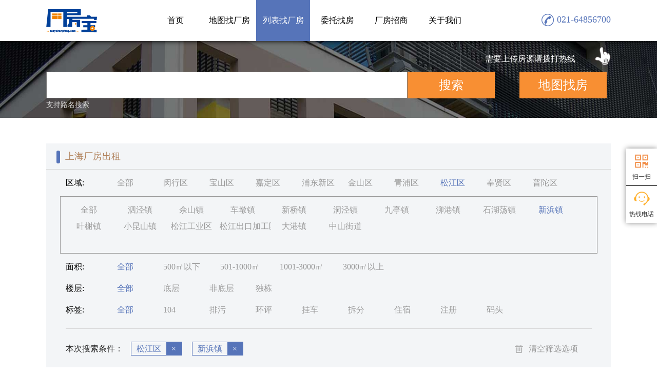

--- FILE ---
content_type: text/html; charset=utf-8
request_url: http://easychangfang.com/ptlist/310117/310117117
body_size: 8529
content:
<!DOCTYPE html>
<html lang="en">
<head>
    <meta charset="UTF-8">
    <title>松江厂房出租|新浜镇厂房出租|松江仓库出租|上海松江厂房出租-上海厂房出租网</title>
    <meta name="keywords" content="上海松江新浜镇厂房出租，松江工业厂房出租、松江仓库出租，厂房宝出租网" />
    <meta name="description" content="免费发布松江厂房出租信息、松江仓库出租，联系电话021-64856700。找工业厂房出租信息，就到上海厂房宝厂房出租网" />
    <link href="/Public/web/css/css.css" rel="stylesheet" type="text/css">
    <script src="/Public/web/js/JQ-1.7.1.js"></script>
    <script src="/Public/web/js/H5compatible.js"></script>
    <script src="/Public/layer/layer.js"></script>
     <script type="text/javascript" src="/Public/cookie/jquery.cookie.js"></script>

</head>
<style>
    .total-720list-title input{
        outline: none;
    }
    .chen_road_search{
        color:#D8D8D8;
        font-size: 14px;
        margin-top: 4px;
    }
    .not_chen_product{
        line-height: 180px;
        text-align: center;
    }
    .not_chen_product a,.not_chen_product span{
        color:#5674b9;
    }
    .total-720list-title .new-search-right .btn:hover{
        background: orange;
    }
    img{border: 0;}
    .list-screen .screen-content ul.country li{
        font-size: 15px;
        width: 100px;
        white-space: nowrap;
        text-overflow: ellipsis;
        overflow: hidden;
    }
    /*720官方验证图标*/
    .img720yan-sign {
        background: url("/Public/web/images/720-png/pcyanz.png") no-repeat center;
        background-position: 80%;
    }
    .fybianhao {
        width: 150px;
        height: 40px;
        /* border: 2px solid #5674b9; */
        border-radius: 28px;
        line-height: 40px;
        text-align: center;
        font-size: 24px;
        color: #5674b9;
        margin-top: 22px;
        /* cursor: pointer; */
        z-index: 2;
        position: absolute;
        top: 180px;
        right: 60px;
    }
</style>
<body>
<!--头部-->
<style>
    /*预约按钮样式*/
    .header .login a {

        font-size: 16px;
    }
</style>
<!--头部-->
<div class="head w1600" style="position: fixed;top:0;z-index: 1000;background: #fff;box-shadow:0 0 10px #000">
    <div class="header w1100">
        <div class="logo fl">
            <a class="fl" href="/Index/indexhome.html" title="厂房宝logo">
                <img src="/Public/web/images/logo.png" title="厂房宝logo" />
            </a>
        </div>
        <div class="login fl">
                                </div>
        <div class="nav fl">
            <ul>
                <li ><a href="/Index/indexhome.html">首页</a></li>
                <li ><a href="/Index/index.html">地图找厂房</a></li>
                <li class="li-color"><a href="/Product/fyDetailPartList.html">列表找厂房</a></li>
                <li ><a href="/Product/weituo.html">委托找房</a></li>
                <li ><a href="/FacBuy/newpro.html" target="_blank">厂房招商</a></li>
                <li ><a href="/News/about.html">关于我们</a></li>
            </ul>
        </div>
        <div class="hot-line fr">
            <span>021-64856700</span>
        </div>
    </div>
</div>
<script>
    $(function (){
        var yuyuelist_diffhead = "/Product/yuyuelist.html";

        $('#person-yuyuelist-diffHead').on('click',function (){

            layer.open({
                type: 2,
                title: false,
//        title:'预约列表',
                //有20像素垂直
                area: ['630px', '600px'],
                fix: true,
                shadeClose: true,
                closeBtn: 1,

                shade: 0.5,
                content: [yuyuelist_diffhead,'no']
            });
        })
    });

</script>
<!--头部end-->

<!--头部end-->
    <div class="total-720list-title w1600">
        <div class="list-title-top w1100">
            <span class="fr title-phone">需要上传房源请拨打热线</span>
        </div>

        <div class="w1100 new-search">
                        <input
                    id="submit_product_search"
                    name="searchwhere"
                    type="text"
                    value=""
                    autocomplete="off"
                   >

            <div class="new-search-right fr" style="width:396px">
                <div id="listSearchBtn" class="btn">搜索</div>
                <div class="btn" style="float: right;">地图找房</div>
            </div>
            <input name="qdataid" type="hidden" value="" />
            <input name="sqtext" type="hidden"  value=""/>
            <input name="sdataid" type="hidden" value="310117117" />
            <input name="stext" type="hidden" value=""/>
            <input name="rent_area" type="hidden" value="" />
            <input name="floor" type="hidden" value="" />
        </div>
        <div class="w1100 chen_road_search">支持路名搜索</div>
    </div>
    <div class="total-list w1100">
        <div class="list-screen">
            <div class="screen-title">
                <span></span>上海厂房出租
            </div>
            <div class="screen-content">
                <ul>
                    <span>区域:</span>
                    <li><a   href="/ptlist">全部</a></li>
                    <li><a  href="/ptlist/310112" >闵行区</a></li>
                    <li><a  href="/ptlist/310113" >宝山区</a></li>
                    <li><a  href="/ptlist/310114" >嘉定区</a></li>
                    <li><a  href="/ptlist/310115" >浦东新区</a></li>
                    <li><a  href="/ptlist/310116" >金山区</a></li>
                    <li><a  href="/ptlist/310118" >青浦区</a></li>
                    <li><a  class="font-class-b"  href="/ptlist/310117" >松江区</a></li>
                    <li><a  href="/ptlist/310120" >奉贤区</a></li>
                    <li><a  href="/ptlist/310121" >普陀区</a></li>
                </ul>
                <ul   style="display:table;height:90px;" class="country">
                <li ><a  href="/ptlist/310117/s0/r0/lc0/ts0">全部</a></li>
                                            <li><a  href="/ptlist/310117/310117102">泗泾镇</a></li>
                                            <li><a  href="/ptlist/310117/310117103">佘山镇</a></li>
                                            <li><a  href="/ptlist/310117/310117104">车墩镇</a></li>
                                            <li><a  href="/ptlist/310117/310117105">新桥镇</a></li>
                                            <li><a  href="/ptlist/310117/310117106">洞泾镇</a></li>
                                            <li><a  href="/ptlist/310117/310117107">九亭镇</a></li>
                                            <li><a  href="/ptlist/310117/310117109">泖港镇</a></li>
                                            <li><a  href="/ptlist/310117/310117116">石湖荡镇</a></li>
                                            <li><a  class="font-class-b"  href="/ptlist/310117/310117117">新浜镇</a></li>
                                            <li><a  href="/ptlist/310117/310117120">叶榭镇</a></li>
                                            <li><a  href="/ptlist/310117/310117121">小昆山镇</a></li>
                                            <li><a  href="/ptlist/310117/310117501">松江工业区</a></li>
                                            <li><a  href="/ptlist/310117/310117507">松江出口加工区</a></li>
                                            <li><a  href="/ptlist/310117/310117508">大港镇</a></li>
                                            <li><a  href="/ptlist/310117/310117509">中山街道</a></li>
                                    </ul>
                <ul>
                    <span>面积:</span>
                    <li>
                        <a  class="font-class-b"  href="/ptlist/310117/310117117/r0">全部</a>
                    </li>
                    <li>
                        <a  href="/ptlist/310117/310117117/500">500㎡以下</a>
                    </li>
                    <li  style="width:120px;text-align: center;">
                        <a  href="/ptlist/310117/310117117/501-1000"  style="width:120px;text-align: center;">501-1000㎡</a>
                    </li>
                    <li  style="width:120px;text-align: center;">
                        <a  href="/ptlist/310117/310117117/1001-3000"  style="width:120px;text-align: center;">1001-3000㎡</a>
                    </li>
                    <li  style="width:120px;text-align: center;">
                        <a  href="/ptlist/310117/310117117/3000" style="width:120px;text-align: center;">3000㎡以上</a>
                    </li>
                </ul>
                <ul>
                    <span>楼层:</span>
                    <li><a  class="font-class-b"  href="/ptlist/310117/310117117/r0/lc0">全部</a></li>
                    <li><a  href="/ptlist/310117/310117117/r0/lc1">底层</a></li>
                    <li><a  href="/ptlist/310117/310117117/r0/lc2">非底层</a></li>
                    <li><a  href="/ptlist/310117/310117117/r0/lc3">独栋</a></li>
                </ul>
                <ul>
                    <span>标签:</span>
                    <li><a  class="font-class-b"  href="/ptlist/310117/310117117/r0/lc0/ts0">全部</a></li>
                    <li style="width: 90px;"><a  href="/ptlist/310117/310117117/r0/lc0/1">104</a></li>
                    <li style="width: 90px;"><a  href="/ptlist/310117/310117117/r0/lc0/2">排污</a></li>
                    <li style="width: 90px;"><a  href="/ptlist/310117/310117117/r0/lc0/3">环评</a></li>
                    <li style="width: 90px;"><a  href="/ptlist/310117/310117117/r0/lc0/4">挂车</a></li>
                    <li style="width: 90px;"><a  href="/ptlist/310117/310117117/r0/lc0/5">拆分</a></li>
                    <li style="width: 90px;"><a  href="/ptlist/310117/310117117/r0/lc0/8">住宿</a></li>
                    <li style="width: 90px;"><a  href="/ptlist/310117/310117117/r0/lc0/9">注册</a></li>
                    <li style="width: 90px;"><a   href="/ptlist/310117/310117117/r0/lc0/10">码头</a></li>
                </ul>
            </div>
            <div class="screenResult">
                <h3>本次搜索条件：</h3>
                <span  style="display: inline-block;" >
                <em>
                    松江区                </em>
                <i class="cfb-where-quone">×</i>
                </span>
                <span  style="display: inline-block;" >
                <em>
                    新浜镇                </em>
                <i class="cfb-where-zhen">×</i>
                </span>

                <span  style="display: none;" >
                <em>
                                    </em>
                <i class="cfb-where-rent_areaone">×</i>
                </span>
                </span>
                <span  style="display: none;" >
                <em>
                                    </em>
                <i class="cfb-where-floorone">×</i>
                </span>
                <span  style="display: none;" >
                <em>
                                    </em>
                <i class="cfb-where-special">×</i>
                </span>
                <div class="removeAll">
                    清空筛选选项
                </div>
            </div>
        </div>

        <!--列表找房开始-->
        <div class="list-findRoom w1100">
            <div class="screen-title">
                <div class="fl"><span></span><a style="color: #b0815a" href="/Index/indexhome.html">首页</a> &gt <a style="color: #b0815a" href="/Product/fyDetailPartList.html" >列表找房</a>&gt松江新浜镇厂房出租</div>
                <div class="list-content-top">
                    <div class="fl sort">
                        <i>面积排序 <img src="/Public/web/images/paixu-2.png"></i>
                        <ul id="720sortarea">
                            <li sort="rasc"><a href="/ptlist/310117/310117117/r0/lc0/ts0/rasc">从小到大</a></li>
                            <li sort="rdesc"><a href="/ptlist/310117/310117117/r0/lc0/ts0/rdesc">从大到小</a></li>
                        </ul>
                    </div>
                    <div class="fl sort">
                        <i>价格排序 <img src="/Public/web/images/paixu-2.png"></i>
                        <ul id="sortprice">
                            <li sort="pasc"><a href="/ptlist/310117/310117117/r0/lc0/ts0/pasc">从低到高</a></li>
                            <li sort="pdesc"><a href="/ptlist/310117/310117117/r0/lc0/ts0/pdesc">从高到低</a></li>
                        </ul>
                    </div>
                    <div class="fl sort">
                        <i>时间排序 <img src="/Public/web/images/paixu-2.png"></i>
                        <ul id="720timesort">
                            <li sort="nearmonth1"><a href="/ptlist/310117/310117117/r0/lc0/ts0/0/nearmonth1">近一周更新</a></li>
                            <li sort="nearmonth2"><a href="/ptlist/310117/310117117/r0/lc0/ts0/0/nearmonth2">近一月更新</a></li>
                            <li sort="month3up"><a href="/ptlist/310117/310117117/r0/lc0/ts0/0/month3up">一月及以上</a></li>
                        </ul>
                    </div>
                    <div class="fl sort">
                        <!--<i class="paiXu720">720°全景</i>-->
                    </div>
                    <!--<span class="fr">共<span class="reds">17</span>套房源</span>-->
                </div>
                <div class="all-room fr">共<i class="reds">17</i>套房源</div>
            </div>
                                        <div class="room-details w1600">
                    <div class="details-content">
                        <div class="room-img">
                                                        <a target="_blank" title="松江区申港路厂房出租" href="/Product/fyDetailPage/proid/16576.html">
                                <img alt="松江区申港路厂房出租" is720house="0" pro_id="16576"  style="cursor:pointer;" src="http://weixin.easychangfang.com/weixin/Uploads/FacImg/20231123/2023112309130228.jpeg">
                            </a>
                                <div class="room-time">更新时间 2025/08/04</div>
                        </div>
                        <div class="details-font">
                            <div class="details-font-line1">
                                <h2><a title="松江区申港路厂房出租" href="/Product/fyDetailPage/proid/16576.html">【松江区】申港路</a></h2>
                                <p>
                                <span>拆分</span>                                <span>104</span>                                <span>产证</span>                                <span>环评</span>                                <span>挂车</span>                                <span>排污</span>                                <span>住宿</span>                                                            </p>
                            </div>
                            <h3 class="blue2 no1">面积：<span class="bold">700m<span class="super">2</span></span> <i>|</i> 起租面积：<span class="bold">300m<span class="super">2</span></span></h3>
                            <h3 class="no2">
                                底楼                            </h3>
                            <h3 class="no3">
                                层高：7m                            </h3>
                            <h3 class="no4">


                                 房源描述：加工 仓库 组装 展厅 物流快递等                            </h3>
                        </div>
                        <div class="details-right fr">
                            <div class="room-price">
                                <i>1.1</i>
                                元/m<span class="super">2</span>/天
                            </div>
                        </div>
                    </div>
                                            <div  pro_id="16576" agent_id="3631" class="room-yy-btn ptlist-yuyue">咨询预约</div>
                                        <div class="fybianhao">
                        CFB0016449                    </div>
                </div>
                            <div class="room-details w1600">
                    <div class="details-content">
                        <div class="room-img">
                                                        <a target="_blank" title="松江区新镇街路厂房出租" href="/Product/fyDetailPage/proid/13194.html">
                                <img alt="松江区新镇街路厂房出租" is720house="0" pro_id="13194"  style="cursor:pointer;" src="http://weixin.easychangfang.com/weixin/Uploads/FacImg/20220110/202201101524086.jpeg">
                            </a>
                                <div class="room-time">更新时间 2025/08/04</div>
                        </div>
                        <div class="details-font">
                            <div class="details-font-line1">
                                <h2><a title="松江区新镇街路厂房出租" href="/Product/fyDetailPage/proid/13194.html">【松江区】新镇街路</a></h2>
                                <p>
                                <span>拆分</span>                                <span>104</span>                                <span>产证</span>                                <span>环评</span>                                <span>挂车</span>                                <span>排污</span>                                                                                            </p>
                            </div>
                            <h3 class="blue2 no1">面积：<span class="bold">800m<span class="super">2</span></span> <i>|</i> 起租面积：<span class="bold">200m<span class="super">2</span></span></h3>
                            <h3 class="no2">
                                底楼 | 非底楼 | 独栋                            </h3>
                            <h3 class="no3">
                                层高：7m                            </h3>
                            <h3 class="no4">


                                 房源描述：加工 仓库 展厅 组装 电商 快递等                            </h3>
                        </div>
                        <div class="details-right fr">
                            <div class="room-price">
                                <i>1.15</i>
                                元/m<span class="super">2</span>/天
                            </div>
                        </div>
                    </div>
                                            <div  pro_id="13194" agent_id="3631" class="room-yy-btn ptlist-yuyue">咨询预约</div>
                                        <div class="fybianhao">
                        CFB0013067                    </div>
                </div>
                            <div class="room-details w1600">
                    <div class="details-content">
                        <div class="room-img">
                                                        <a target="_blank" title="松江区叶新公路厂房出租" href="/Product/fyDetailPage/proid/16376.html">
                                <img alt="松江区叶新公路厂房出租" is720house="0" pro_id="16376"  style="cursor:pointer;" src="http://weixin.easychangfang.com/weixin/Uploads/FacImg/20230815/2023081510260450.jpeg">
                            </a>
                                <div class="room-time">更新时间 2025/02/13</div>
                        </div>
                        <div class="details-font">
                            <div class="details-font-line1">
                                <h2><a title="松江区叶新公路厂房出租" href="/Product/fyDetailPage/proid/16376.html">【松江区】叶新公路</a></h2>
                                <p>
                                <span>拆分</span>                                <span>104</span>                                <span>产证</span>                                <span>环评</span>                                <span>挂车</span>                                <span>排污</span>                                <span>住宿</span>                                                            </p>
                            </div>
                            <h3 class="blue2 no1">面积：<span class="bold">46000m<span class="super">2</span></span> <i>|</i> 起租面积：<span class="bold">1000m<span class="super">2</span></span></h3>
                            <h3 class="no2">
                                底楼 | 非底楼 | 独栋                            </h3>
                            <h3 class="no3">
                                层高：9m                            </h3>
                            <h3 class="no4">


                                 房源描述：机械加工 设备组装 仓储物流                            </h3>
                        </div>
                        <div class="details-right fr">
                            <div class="room-price">
                                <i>1.2</i>
                                元/m<span class="super">2</span>/天
                            </div>
                        </div>
                    </div>
                                            <div  pro_id="16376" agent_id="4285" class="room-yy-btn ptlist-yuyue">咨询预约</div>
                                        <div class="fybianhao">
                        CFB0016249                    </div>
                </div>
                            <div class="room-details w1600">
                    <div class="details-content">
                        <div class="room-img">
                                                        <a target="_blank" title="松江区浩海路厂房出租" href="/Product/fyDetailPage/proid/15401.html">
                                <img alt="松江区浩海路厂房出租" is720house="0" pro_id="15401"  style="cursor:pointer;" src="http://weixin.easychangfang.com/weixin/Uploads/FacImg/20230208/2023020812543871.jpeg">
                            </a>
                                <div class="room-time">更新时间 2024/07/17</div>
                        </div>
                        <div class="details-font">
                            <div class="details-font-line1">
                                <h2><a title="松江区浩海路厂房出租" href="/Product/fyDetailPage/proid/15401.html">【松江区】浩海路</a></h2>
                                <p>
                                                                                                <span>产证</span>                                <span>环评</span>                                <span>挂车</span>                                                                                                                            </p>
                            </div>
                            <h3 class="blue2 no1">面积：<span class="bold">2200m<span class="super">2</span></span> <i>|</i> 起租面积：<span class="bold">2200m<span class="super">2</span></span></h3>
                            <h3 class="no2">
                                底楼 | 非底楼 | 独栋                            </h3>
                            <h3 class="no3">
                                层高：7m                            </h3>
                            <h3 class="no4">


                                 房源描述：适用于五金加工，医疗器械加工，                            </h3>
                        </div>
                        <div class="details-right fr">
                            <div class="room-price">
                                <i>0.9</i>
                                元/m<span class="super">2</span>/天
                            </div>
                        </div>
                    </div>
                                            <div  pro_id="15401" agent_id="1913" class="room-yy-btn ptlist-yuyue">咨询预约</div>
                                        <div class="fybianhao">
                        CFB0015274                    </div>
                </div>
                            <div class="room-details w1600">
                    <div class="details-content">
                        <div class="room-img">
                                                        <a target="_blank" title="松江区旺兴路厂房出租" href="/Product/fyDetailPage/proid/8159.html">
                                <img alt="松江区旺兴路厂房出租" is720house="0" pro_id="8159"  style="cursor:pointer;" src="http://weixin.easychangfang.com/weixin/Uploads/FacImg/20210228/2021022814385482.jpeg">
                            </a>
                                <div class="room-time">更新时间 2024/07/17</div>
                        </div>
                        <div class="details-font">
                            <div class="details-font-line1">
                                <h2><a title="松江区旺兴路厂房出租" href="/Product/fyDetailPage/proid/8159.html">【松江区】旺兴路</a></h2>
                                <p>
                                <span>拆分</span>                                <span>104</span>                                <span>产证</span>                                                                <span>挂车</span>                                <span>排污</span>                                                                                            </p>
                            </div>
                            <h3 class="blue2 no1">面积：<span class="bold">22000m<span class="super">2</span></span> <i>|</i> 起租面积：<span class="bold">1750m<span class="super">2</span></span></h3>
                            <h3 class="no2">
                                底楼                            </h3>
                            <h3 class="no3">
                                层高：9m                            </h3>
                            <h3 class="no4">


                                 房源描述：仓储物流，分拨中心，专线物流，                            </h3>
                        </div>
                        <div class="details-right fr">
                            <div class="room-price">
                                <i>1</i>
                                元/m<span class="super">2</span>/天
                            </div>
                        </div>
                    </div>
                                            <div  pro_id="8159" agent_id="1913" class="room-yy-btn ptlist-yuyue">咨询预约</div>
                                        <div class="fybianhao">
                        CFB0008032                    </div>
                </div>
                            <div class="room-details w1600">
                    <div class="details-content">
                        <div class="room-img">
                                                        <a target="_blank" title="松江区林天路厂房出租" href="/Product/fyDetailPage/proid/16388.html">
                                <img alt="松江区林天路厂房出租" is720house="0" pro_id="16388"  style="cursor:pointer;" src="http://weixin.easychangfang.com/weixin/Uploads/FacImg/20230818/2023081817363158.jpeg">
                            </a>
                                <div class="room-time">更新时间 2024/07/17</div>
                        </div>
                        <div class="details-font">
                            <div class="details-font-line1">
                                <h2><a title="松江区林天路厂房出租" href="/Product/fyDetailPage/proid/16388.html">【松江区】林天路</a></h2>
                                <p>
                                <span>拆分</span>                                <span>104</span>                                <span>产证</span>                                <span>环评</span>                                <span>挂车</span>                                                                                                                            </p>
                            </div>
                            <h3 class="blue2 no1">面积：<span class="bold">26000m<span class="super">2</span></span> <i>|</i> 起租面积：<span class="bold">3000m<span class="super">2</span></span></h3>
                            <h3 class="no2">
                                底楼                            </h3>
                            <h3 class="no3">
                                层高：9m                            </h3>
                            <h3 class="no4">


                                 房源描述：仓储物流，电商淘宝，快递快运                            </h3>
                        </div>
                        <div class="details-right fr">
                            <div class="room-price">
                                <i>1</i>
                                元/m<span class="super">2</span>/天
                            </div>
                        </div>
                    </div>
                                            <div  pro_id="16388" agent_id="1913" class="room-yy-btn ptlist-yuyue">咨询预约</div>
                                        <div class="fybianhao">
                        CFB0016261                    </div>
                </div>
                            <div class="room-details w1600">
                    <div class="details-content">
                        <div class="room-img">
                                                        <a target="_blank" title="松江区林天路厂房出租" href="/Product/fyDetailPage/proid/16434.html">
                                <img alt="松江区林天路厂房出租" is720house="0" pro_id="16434"  style="cursor:pointer;" src="http://weixin.easychangfang.com/weixin/Uploads/FacImg/20230911/2023091116214145.jpeg">
                            </a>
                                <div class="room-time">更新时间 2024/07/17</div>
                        </div>
                        <div class="details-font">
                            <div class="details-font-line1">
                                <h2><a title="松江区林天路厂房出租" href="/Product/fyDetailPage/proid/16434.html">【松江区】林天路</a></h2>
                                <p>
                                <span>拆分</span>                                                                <span>产证</span>                                <span>环评</span>                                <span>挂车</span>                                <span>排污</span>                                                                                            </p>
                            </div>
                            <h3 class="blue2 no1">面积：<span class="bold">26000m<span class="super">2</span></span> <i>|</i> 起租面积：<span class="bold">1000m<span class="super">2</span></span></h3>
                            <h3 class="no2">
                                底楼                            </h3>
                            <h3 class="no3">
                                层高：8m                            </h3>
                            <h3 class="no4">


                                 房源描述：物流仓储，电商淘宝等等                            </h3>
                        </div>
                        <div class="details-right fr">
                            <div class="room-price">
                                <i>1</i>
                                元/m<span class="super">2</span>/天
                            </div>
                        </div>
                    </div>
                                            <div  pro_id="16434" agent_id="1913" class="room-yy-btn ptlist-yuyue">咨询预约</div>
                                        <div class="fybianhao">
                        CFB0016307                    </div>
                </div>
                            <div class="room-details w1600">
                    <div class="details-content">
                        <div class="room-img">
                                                        <a target="_blank" title="松江区红牡丹路厂房出租" href="/Product/fyDetailPage/proid/16553.html">
                                <img alt="松江区红牡丹路厂房出租" is720house="0" pro_id="16553"  style="cursor:pointer;" src="http://weixin.easychangfang.com/weixin/Uploads/FacImg/20231114/2023111410521048.jpeg">
                            </a>
                                <div class="room-time">更新时间 2024/07/17</div>
                        </div>
                        <div class="details-font">
                            <div class="details-font-line1">
                                <h2><a title="松江区红牡丹路厂房出租" href="/Product/fyDetailPage/proid/16553.html">【松江区】红牡丹路</a></h2>
                                <p>
                                <span>拆分</span>                                                                <span>产证</span>                                                                <span>挂车</span>                                                                                                                            </p>
                            </div>
                            <h3 class="blue2 no1">面积：<span class="bold">14200m<span class="super">2</span></span> <i>|</i> 起租面积：<span class="bold">1000m<span class="super">2</span></span></h3>
                            <h3 class="no2">
                                底楼                            </h3>
                            <h3 class="no3">
                                层高：8m                            </h3>
                            <h3 class="no4">


                                 房源描述：仓储，机械零件加工，五金加工                            </h3>
                        </div>
                        <div class="details-right fr">
                            <div class="room-price">
                                <i>1</i>
                                元/m<span class="super">2</span>/天
                            </div>
                        </div>
                    </div>
                                            <div  pro_id="16553" agent_id="1913" class="room-yy-btn ptlist-yuyue">咨询预约</div>
                                        <div class="fybianhao">
                        CFB0016426                    </div>
                </div>
                            <div class="room-details w1600">
                    <div class="details-content">
                        <div class="room-img">
                                                        <a target="_blank" title="松江区新工北路厂房出租" href="/Product/fyDetailPage/proid/16552.html">
                                <img alt="松江区新工北路厂房出租" is720house="0" pro_id="16552"  style="cursor:pointer;" src="http://weixin.easychangfang.com/weixin/Uploads/FacImg/20231114/2023111410502886.jpeg">
                            </a>
                                <div class="room-time">更新时间 2024/07/17</div>
                        </div>
                        <div class="details-font">
                            <div class="details-font-line1">
                                <h2><a title="松江区新工北路厂房出租" href="/Product/fyDetailPage/proid/16552.html">【松江区】新工北路</a></h2>
                                <p>
                                <span>拆分</span>                                                                <span>产证</span>                                                                <span>挂车</span>                                                                                                                            </p>
                            </div>
                            <h3 class="blue2 no1">面积：<span class="bold">360m<span class="super">2</span></span> <i>|</i> 起租面积：<span class="bold">360m<span class="super">2</span></span></h3>
                            <h3 class="no2">
                                底楼                            </h3>
                            <h3 class="no3">
                                层高：8m                            </h3>
                            <h3 class="no4">


                                 房源描述：仓储，机械零件加工，五金加工                            </h3>
                        </div>
                        <div class="details-right fr">
                            <div class="room-price">
                                <i>0.9</i>
                                元/m<span class="super">2</span>/天
                            </div>
                        </div>
                    </div>
                                            <div  pro_id="16552" agent_id="1913" class="room-yy-btn ptlist-yuyue">咨询预约</div>
                                        <div class="fybianhao">
                        CFB0016425                    </div>
                </div>
                            <div class="room-details w1600">
                    <div class="details-content">
                        <div class="room-img">
                                                        <a target="_blank" title="松江区红牡丹路厂房出租" href="/Product/fyDetailPage/proid/13408.html">
                                <img alt="松江区红牡丹路厂房出租" is720house="0" pro_id="13408"  style="cursor:pointer;" src="http://weixin.easychangfang.com/weixin/Uploads/FacImg/20220221/2022022109211397.jpeg">
                            </a>
                                <div class="room-time">更新时间 2024/07/17</div>
                        </div>
                        <div class="details-font">
                            <div class="details-font-line1">
                                <h2><a title="松江区红牡丹路厂房出租" href="/Product/fyDetailPage/proid/13408.html">【松江区】红牡丹路</a></h2>
                                <p>
                                <span>拆分</span>                                <span>104</span>                                <span>产证</span>                                                                <span>挂车</span>                                <span>排污</span>                                                                                            </p>
                            </div>
                            <h3 class="blue2 no1">面积：<span class="bold">1600m<span class="super">2</span></span> <i>|</i> 起租面积：<span class="bold">1500m<span class="super">2</span></span></h3>
                            <h3 class="no2">
                                底楼 | 非底楼 | 独栋                            </h3>
                            <h3 class="no3">
                                层高：8m                            </h3>
                            <h3 class="no4">


                                 房源描述：仓储物流，托管，自管，电商                            </h3>
                        </div>
                        <div class="details-right fr">
                            <div class="room-price">
                                <i>1.2</i>
                                元/m<span class="super">2</span>/天
                            </div>
                        </div>
                    </div>
                                            <div  pro_id="13408" agent_id="1913" class="room-yy-btn ptlist-yuyue">咨询预约</div>
                                        <div class="fybianhao">
                        CFB0013281                    </div>
                </div>
                    </div>
        <!--大于指定值点点显示-->
        <script>
            $.each($('.details-font'),function(i){
                if($('.details-font').eq(i).find("p").find("span").length >= 4){
                    $('.details-font').eq(i).find("p").find("span:gt(2)").css("display","none");
                    var span ='<span>...</span>';
                    $('.details-font').eq(i).find("p").append(span);
                }
            });
        </script>
        <!--列表找房结束-->
        <!-- 分页开始-->
        <div class="paging">
            <ul id="cfb-720-page">
                <ul>  <a class="paging-on">1</a><a class="num" href="/Product/fyDetailPartList/cirqdataid/310117/sdataid/310117117/p/2.html">2</a> <a class="lower" href="/Product/fyDetailPartList/cirqdataid/310117/sdataid/310117117/p/2.html">下一页</a> </ul>            </ul>
        </div>
        <!-- 分页结束-->
    </div>
<form id="hiden-data-rec">
    <input type="hidden" name="navname" value="1" />
    <input type="hidden" name="quyu" value="310117" />
    <input type="hidden" name="zhen" value="310117117" />
    <input type="hidden" name="mianji" value="" />
    <input type="hidden" name="lou" value="" />
</form>
    <div class=" footer">
        <div class="foot-lookup w1100">
            <p class="lookup-title">地图找厂房</p>
            <p class="foot-link">
                <a title="闵行租厂房" href="/index.php/Home/Index/index.html?cirqdataid=&lon=121.375969&dim=31.111658&zoom=15&sqtext=可视区">闵行租厂房</a>
                <a title="宝山租厂房" href="/index.php/Home/Index/index.html?cirqdataid=&lon=121.489937&dim=31.398895&zoom=14&sqtext=可视区">宝山租厂房</a>
                <a title="嘉定租厂房" href="/index.php/Home/Index/index.html?cirqdataid=&lon=121.250336&dim=31.383524&zoom=15&sqtext=可视区">嘉定租厂房</a>
                <a title="浦东租厂房" href="/index.php/Home/Index/index.html?cirqdataid=&lon=121.567703&dim=31.245943&zoom=14&sqtext=可视区">浦东租厂房</a>
                <a title="金山租厂房" href="/index.php/Home/Index/index.html?cirqdataid=&lon=121.334565&dim=30.855969&zoom=14&sqtext=可视区">金山租厂房</a>
                <a title="青浦租厂房" href="/index.php/Home/Index/index.html?cirqdataid=&lon=121.113022&dim=31.151209&zoom=15&sqtext=可视区">青浦租厂房</a>
                <a title="松江租厂房" href="/index.php/Home/Index/index.html?cirqdataid=&lon=121.223541&dim=31.03047&zoom=15&sqtext=可视区">松江租厂房</a>
                <a style="margin-right: 0;" title="奉贤租厂房" href="/index.php/Home/Index/index.html?cirqdataid=&lon=121.458473&dim=30.912346&zoom=14&sqtext=可视区">奉贤租厂房</a>
            </p>
            <p class="lookup-title">列表找厂房</p>
            <p class="foot-link">
                <a  title="闵行租厂房" href="/ptlist/310112">闵行租厂房</a>
                <a  title="宝山租厂房" href="/ptlist/310113">宝山租厂房</a>
                <a  title="嘉定租厂房" href="/ptlist/310114">嘉定租厂房</a>
                <a  title="浦东租厂房" href="/ptlist/310115">浦东租厂房</a>
                <a  title="金山租厂房" href="/ptlist/310116">金山租厂房</a>
                <a  title="青浦租厂房" href="/ptlist/310118">青浦租厂房</a>
                <a  title="松江租厂房" href="/ptlist/310117">松江租厂房</a>
                <a style="margin-right: 0;" title="奉贤租厂房" href="/ptlist/310120">奉贤租厂房</a>
            </p>
            <p class="foot-link">
            </p>
            <div class="foot-contact fl">
                <p>电话: 021-64856700</p>
                <p>邮箱: cfbao@easychangfang.com</p>
                <p>网站: www.easychangfang.com</p>
                <p><a style="color:#fff;" href="/News/index.html">新闻资讯</a></p>
            </div>
            <div class="phone-wx"><img src="/Public/web/images/qudao2.png"><p>（厂房宝官方公众号）</p></div>
            <!--<div class="phone-wx"><img src="/Public/web/images/baobaoerweima.png"><p>（宝宝客服号）</p></div>-->
        </div>
        <div class="copyright">Copyright © 2015 - 2024 创尚（上海）企业发展有限公司  网站备案/许可证号：<a style="color:#fff;" href="https://beian.miit.gov.cn/">沪ICP备16018228号-1</a>
            <p>
                <a  href="http://wap.scjgj.sh.gov.cn/businessCheck/verifKey.do?showType=extShow&serial=9031000020191210014149000005402757-SAIC_SHOW_310000-2021110315083917561&signData=MEUCIBjjb1hqFEhgWm+Q94gVawRvFIM3RecwZnsoBaDV3WR6AiEAlj0RC5CgInD3Upbu7OmuOcBe6fgiGAnD9KkYYhnieMM=">
                    <img style="width: 20px;" src="/Public/web/images/zzhao.jpg" alt="">
                </a>
            </p>
        </div>
    </div>

<div class="go-top">
    <ul>
        <li class=scan>
            <i class="go2top"></i>
            <span>扫一扫</span>
            <span class="Arrow"></span>
            <div class="scan-png">
            </div>
        </li>
        <li class="scanPhone"><i class="go3top"></i><span>热线电话</span>
            <span class="Arrow"></span>
            <div class="scan-phone">
                021-64856700
            </div>
        </li>
        <li class="goATop"><a href="javascript:;" onclick="goTop()"><i class="go4top"></i><span>返回顶部</span></a></li>
    </ul>
</div>
<style>
    .scan span.Arrow,.scanPhone span.Arrow{
        border-right: 0;
    }
    .scan span.Arrow{
        top: 20px;
    }
    .scan-png{
        top:-60px;
    }
    .scan-phone{
        top:80px;
    }
    .scanPhone span.Arrow{
        top:90px;
    }
    .go-top ul li:first-child {
        border-top: none;
    }
    .yuyuelist{
        position: fixed;
        right: 0;
        top: 217px;
        z-index: 500;
    }
    .yuyuelist ul{
        background: #fff;
        -moz-box-shadow: 0 0 10px #888888;
        -webkit-box-shadow: 0 0 10px #888888;
        box-shadow: 0 0 10px #888888;
    }
    .yuyuelist ul li{
        border-bottom: 1px solid #000;
        width: 60px;
        height: 72px;

    }
    .yuyuelist ul li i.go1top{
        background: url(/Public/web/images/Collection.png) center no-repeat;
    }
    .yuyuelist ul li i {
        width: 60px;
        height: 48px;
        position: absolute;
        cursor: pointer;
    }
    .yuyuelist ul li span {
        display: block;
        padding-top: 43px;
        font: 12px/24px 微软雅黑;
        color: #333;
        text-align: center;
    }

    .yuyuelist ul li span {
        display: block;
        padding-top: 43px;
        font: 13px/24px 微软雅黑;
        color: #333;
        text-align: center;
    }

    .leftTop-new {
        position: absolute;
        top: -20px;
        left: -20px;
        width: 30px;
        height: 30px;
        border-radius: 15px;
        padding: 0 !important;
        background: #ee604a;
        color: #fff !important;
        line-height: 30px !important;
    }
</style>
<script>

    var sidebar = {
        'yuyuelist':"/Product/yuyuelist.html",
    }
    $('.yuy-Collection-father,#person-yuyuelist').on('click',function (){

        layer.open({
            type: 2,
            title: false,
//        title:'预约列表',
            //有20像素垂直
            area: ['630px', '600px'],
            fix: true,
            shadeClose: true,
            closeBtn: 1,

            shade: 0.5,
            content: [sidebar.yuyuelist,'no']
        });
    })




    /*800毫秒的速度过渡到,滚动条高度为0*/
function goTop() {
    $("html , body").animate({
                scrollTop: 0
            },
            800);
}
window.onscroll = function () {

    var top = document.documentElement.scrollTop;
    if (navigator.userAgent.indexOf('Chrome') >= 0) {
        var top = document.body.scrollTop;
    };
    //谈入
    if ((top) >= 1000) {
        $(".goATop").fadeIn(1000)
    }
    //谈出
    if ((top) < 300) {
        $(".goATop").fadeOut(1000)
    }
};



    $(".go2top").hover(function (){

        $(".scan span.Arrow").show();
        $(".scan-png").show();
    },function (){

        $(".scan span.Arrow").hide();
        $(".scan-png").hide();
    });

    $(".go3top").hover(function (){

        $(".scanPhone span.Arrow").show();
        $(".scan-phone").show();
    },function (){

        $(".scanPhone span.Arrow").hide();
        $(".scan-phone").hide();
    });




</script>
</body>

<script type="text/javascript">
    var fyDetailPartList_page = {
        'getstreet':"/Index/getstreet.html",
        'fyDetailPartList':"/Product/fyDetailPartList.html",
        'jump_index':'/Index/index.html',
        'fyDetailPart':"/Product/fyDetailPart.html",
        'fyDetailPage_url':'/Product/fyDetailPage.html',
//        'fyyuyue_url':'/Product/setfyyuyue.html',
//        'yuyueTong':'/Product/yuyueTong.html',
        'getstreet':'/Product/getstreet.html',
    }
    //登录标识
    var uid = "0";

    //普通列表初始搜索化条件
    var searchlistwhere = {

        'ptlisturl':"/ptlist",
        'cirqdataid':"310117",
        'sdataid':"310117117",
        'rent_area':"r0",
        'floor':"lc0",
        'special':"ts0",
        'pxsort':"0",
        'monthtime':"0",

    };


    var prolist  = {
        'yuyueTong':"/Product/yuyueTong",
        'yuyueFacExistsCookie':'/Product/yuyueFacExistsCookie',
    }


    //预约事件绑定
    $('.ptlist-yuyue').bind('click', function() {
        $(this).addClass("click-yy-btn").parent().siblings().find(".room-yy-btn").removeClass("click-yy-btn");

        var agent_id = $(this).attr('agent_id');
        var pid = $(this).attr('pro_id');

        layer.open({
            type: 2,
            title: false,
            //title: "注 册",
            area: ['420px', '468px'],
            fix: true, //固定
            maxmin: false,
            content: [prolist.yuyueTong+'?agent_id='+agent_id+'&pid='+pid,'no']
        });

    });
    //存在cookie直接预约
    $('.ptlist-yuyue-existsCookie').on('click',function (){

        var data = {
            'agent_id':$(this).attr('agent_id'),
            'pid':$(this).attr('pro_id'),
        }
        $.post(prolist.yuyueFacExistsCookie,data, function(data) {

            if(data.code == 200){
                layer.msg(data.msg, {time: 3000},function (){

                    var yuyuenum = parseInt($('#yushou-num').text()) + 1;
                    $('#yushou-num').text(yuyuenum);
                    $('#person-yuyuelist-diffHead').trigger('click');
//                    window.location.reload();

                });
            }else if(data.code == 400){
                layer.msg(data.msg, {time: 3000},function (){
                    //出错，不关闭提示框
                });
            }

        },'json');
    })


</script>

<!-- CNZZ站长统计 -->
<i style="display:none;width:100px;height:35px;text-indent:-9999px;"><script src="https://s11.cnzz.com/z_stat.php?id=1259668449&web_id=1259668449" language="JavaScript"></script></i>
<script src="/Public/js/ptlist.js"></script>
<!--baidu Auto Submit-->
<script>
    (function(){
        var bp = document.createElement('script');
        var curProtocol = window.location.protocol.split(':')[0];
        if (curProtocol === 'https') {
            bp.src = 'https://zz.bdstatic.com/linksubmit/push.js';
        }
        else {
            bp.src = 'http://push.zhanzhang.baidu.com/push.js';
        }
        var s = document.getElementsByTagName("script")[0];
        s.parentNode.insertBefore(bp, s);
    })();
</script>

</html>

--- FILE ---
content_type: text/css
request_url: http://easychangfang.com/Public/web/css/css.css
body_size: 12071
content:
@charset "utf-8";
*{margin:0;padding:0;}
html,body{font-family: 微软雅黑;overflow-x:hidden;margin-top:40px;}
ul li{list-style: none;}
a{text-decoration:none;cursor:pointer;}
i{font-style: normal;}
.clear{clear: both}
.fl{float: left;}
.fr{float:right;}
/*内容总尺寸*/
.w1600{width:100%;height:auto;margin: 0 auto;}
.w1100{width:1100px;margin:0 auto;height: auto;display: table;}
.b60{margin-bottom: 60px;}
/*end*/
/*头部TOP*/
.header{height: 80px;margin: 0 auto;position:relative;overflow: hidden;z-index: 1000;}
.header .logo{display:block;line-height: 80px;cursor: pointer;}
.header .logo img{vertical-align:middle;}
.header .login{width:80px;height: 80px;padding:0 0 0 20px;font:12px/0 微软雅黑;}
.header .login .login-color{color:#f88f33;margin-top:5px;}
.header .login a{color:#f88f33;font:bold 12px/0 微软雅黑;}
.header .login h3{color:#999;font:bold 12px/35px 微软雅黑;}
.header .nav{height: 80px;margin: 0 auto;}
.header .nav ul{display:inline-block;}
.header .nav ul li{float: left;color:#000;font:16px/80px 微软雅黑;}
.header .nav ul li:hover{cursor:pointer;}
.header .nav ul li a{color:#000;display: block;width:105px;height: 80px;text-align: center; }
.header .nav .li-color{background: #5674b9;color:#fff;font:16px/80px 微软雅黑;}
.header .nav .li-color a{color:#fff;font:16px/80px 微软雅黑;}
.header .hot-line{font:18px/77px 微软雅黑;background: url("../images/head-phone.png") no-repeat left center;}
.header .hot-line span{color:#5674b9;font-size: 18px;padding-left:30px;}
/*头部end*/
/*banner图*/
.banner{width:100%;margin:0 auto;position: relative;}
.banner ul{display: inline-block;height: 100%;width: 100%;}
.banner ul li{display: inline-block;height: 100%;width: 100%;}
.banner ul li h2{text-align: center;color: #fff;font:60px/100px 微软雅黑;padding-top:140px;}
.banner ul li h3{font: 48px/90px 微软雅黑;color:#fff;text-align: center;}
.banner .banner-font{display: inline-block;height:100%;width: 100%;position: relative;}
.banner .banner-font .banner-font-box{width:1100px;margin:0 auto;height:550px;position:relative;}
.banner .banner-font .link-map{width: 730px;margin:10px 0;position: absolute;bottom:130px;left:0;z-index: 120;}
.banner .banner-font .link-map a{font:18px/50px 微软雅黑;padding:10px;margin-left:20px;color:#f88f33;}
.banner .banner-font .link-map a:hover{background-color:#f88f33;color:#fff;}
.banner .banner-font .link-map a:first-child{margin:0;}
.banner .banner-font .enter-map{background-color:#5674B9;position: absolute;right:50px;bottom:110px;z-index:120;padding:0 20px;font:26px/40px 微软雅黑;border-radius: 30px;}
.banner .banner-font .enter-map a{color:#fff;}
.banner .arrow-left {position: absolute;left:10px;top:276px;margin-top: -15px;width: 19px;height: 107px;z-index: 100;background:url("../images/leftjiantou.png");}
.banner .arrow-right {position: absolute;right: 10px;top:276px;margin-top: -15px;width: 19px;height: 107px;z-index: 100;background:url("../images/jiantou.png");}

/*.swiper-container {height: 550px;width: 100%;}*/
.swiper-container {height: 420px;width: 100%;}
.banner .swiper-slide img{width: 100%;height: 100%;position: absolute;left:0;top:0;}
.swiper-pagination {position: absolute;left: 0;text-align:center;bottom:5px;width:100%;z-index:100;}
/*.swiper-pagination-switch {display: inline-block;width:10px;height:10px;border-radius:10px;background: #fff;box-shadow: 0 1px 2px #555 inset;margin: 0 3px;  cursor: pointer;}*/
/*.swiper-active-switch {background: #ff0000;}*/
.swiper-pagination-white .swiper-pagination-bullet{margin:0 5px;}
.banner-fx{width:1200px;position:relative;margin:0 auto;margin-top:-253px;display: none;}
/*bannerEnd*/
/*news*/
.new-box{background: #f3f5f7;height: 140px;margin-top:70px;}
.new{height: 25px;padding:57px;overflow: hidden;margin:0 auto;}
.new img{float: left;margin:3px 0;}
.new img+p{display: block;}
.new p{float: left;display: none;padding-left:20px;width:350px;}
.new a{font:12px/25px 微软雅黑;color:#fff;border-radius:15px;background: #5674b9;padding:5px 15px;}
/*newsEnd*/
/*无限滚动插件*/
/*#marquee{overflow:hidden;width: 1100px;height: 204px;}*/
/*#marquee ul li{float:left;}*/
/*1.4版新搜索框*/
.new-search-box{margin-top:10px;position: absolute;bottom: 50px;z-index:500;}
.new-search{height:50px;margin:0 auto;}
.new-search .search-in{width:793px;display: block;margin:0 auto;}
.new-search ul.new-search-ul{display:inline-block;border:1px solid #5674b9;height:50px;background: #fff;cursor:pointer;width:651px;}
.new-search ul.new-search-ul li{width:162px;float:left;border-left:1px solid #5674b9;text-align: center;font:18px/30px 微软雅黑;height: 30px;margin:10px 0 0;background: url("../images/720-png/Arrow.png") no-repeat;background-position:105px 10px;background-size:15px;display: table;}
.new-search ul.new-search-ul li i{}
.new-search ul.new-search-ul li:first-child{border-left:none;}
.new-search ul.new-search-ul li ul{height: auto;border:1px solid #5674b9;z-index:90;display: none;margin:10px 0 0 -1px;width:100%;position:relative;float: left;}
.new-search ul.new-search-ul li ul li{height:50px;font:18px/50px 微软雅黑;margin:0;border: 0;background: #fff;font-size: 15px;width: 100%;}
.new-search ul.new-search-ul li ul li i{vertical-align:super;font-size: 12px;font-style: normal;}
.new-search ul.new-search-ul li ul li:hover{background: #ccc;}
/*.new-search-right{width:483px;}*/
.new-search-right .btn{width:170px;height: 52px;float: left;text-align: center;font:24px/52px 微软雅黑;color:#fff;background: #5674b9;cursor: pointer;}
/*1.4版720°主页专题*/
.sevenTwoO{height: 500px;background:#f2f2f3;}
.index-title{display:table;width: 1100px;padding:50px 0;}
.index-title h1{font-weight: normal;font:30px/60px 微软雅黑;}
.index-title h1 b{margin-right:20px;}
.index-title span{display: inline-block;font:14px/60px 微软雅黑;color:#5674b9;cursor: pointer;}
.index-title i{font-style: normal;background:url("../images/720-png/change.png") no-repeat left;background-size:15px;width: 60px;display: inline-block;text-align: right;}
.index-sevenTwoO{height: auto;}
.index-sevenTwoO-listOne{width: 314px;height: auto;float: left;margin-left:79px;}
.index-sevenTwoO-listOne:first-child{margin-left:0;}
.index-sevenTwoO-listOne .sevenTwoO-list-imgOne{height:246px;width: 314px;background: #fff;position:relative;}
.index-sevenTwoO-listOne .sevenTwoO-list-imgOne img{width:100%;height: 246px;}
.index-sevenTwoO-listOne .sevenTwoO-list-imgOne .img-float{position: absolute;top:88px;height:70px;width: 314px;background-color:rgba(0,0,0,.5); }
.index-sevenTwoO-listOne .sevenTwoO-list-imgOne .img-float p{font:14px/32px 微软雅黑;text-align: center;color:#cccccc;}
.index-sevenTwoO-listOne .sevenTwoO-list-imgOne .img-float h2{font:bold 18px/32px 微软雅黑;text-align: center;color:#fff;}
.index-sevenTwoO-listOne .sevenTwoO-list-imgOne .img-float p i{vertical-align:super;font-size: 12px;font-style: normal;}
.index-sevenTwoO-listOne .sevenTwoO-list-imgOne .img-float p span{color:#fc4f6c;margin:0;}
.index-sevenTwoO-listOne .sevenTwoO-list-imgOne .float-img{width: 50px;height: 30px;background: url("../images/720-png/720bg2.png") no-repeat center;position: absolute;top:0;left:10px;margin:0;text-align: center;color:#fff;background-position:5px 8px;box-shadow: 0px 2px 2px #666;border-radius: 0 0 5px 5px;background-color:rgba(86,116,185,.8);}
.index-sevenTwoO-list{width: 241px;height: auto;float: left;margin-left:45px;}
.index-sevenTwoO-list:first-child{margin-left: 0;}
.index-sevenTwoO .sevenTwoO-list-img{height:269px;width: 241px;background: #fff;position: relative;}
.index-sevenTwoO .sevenTwoO-list-img img{width:100%;height: 200px;}
.index-sevenTwoO .sevenTwoO-list-img p{background: #fff;margin:0;font:14px/32px 微软雅黑;padding:0 10px;}
.index-sevenTwoO .sevenTwoO-list-img p i{vertical-align:super;font-size: 12px;font-style: normal;}
.index-sevenTwoO .sevenTwoO-list-img .list-fontleft{text-align: left;font-size:18px;}
.index-sevenTwoO .sevenTwoO-list-img .list-fontright{text-align: right;}
.index-sevenTwoO .sevenTwoO-list-img .list-fontright span{color:#fc4f6c;margin:0;border:none;font-size: 18px;}
.index-sevenTwoO-list span{font:14px/28px 微软雅黑;color:#666666;margin-top:10px;display: inline-block;padding:0 5px;border:1px solid #ccc;margin-left:6px;}
.index-sevenTwoO-list p.ydClass span{width:31px;height: 30px;text-align: center;line-height:30px;}
.index-sevenTwoO-list p span:first-child{margin-left:0;}
.index-sevenTwoO-list p span:first-child+span+span+span+span+span{margin-left:0;}
.sevenTwoFFF{background: #fff;height: auto;}
.sevenTwoFFF .sevenTwoO-list-img{display: table;background: #f9f9f9;}
.sevenTwoFFF .sevenTwoO-list-img p{background: #f9f9f9;}

/*推荐房源文字*/
.index-title{padding:10px 0;}
.index-sevenTwoO ul.tuijian { overflow: hidden;text-align: center;}
.index-sevenTwoO ul.tuijian li{float: left;height: auto;width:500px;padding: 0px 0px 0px 40px;position: relative;}
.index-sevenTwoO ul.tuijian li a{float:left;color:#333;padding: 10px 50px 10px 20px;font-size:16px;letter-spacing:1px;}
.index-sevenTwoO ul.tuijian li a strong{color:#2D6BA1;font-size:14px;position: absolute; right:0;width: 200px;text-align: right;}
.index-sevenTwoO ul.tuijian li a:hover{color:#F00;}
/*品牌index4*/
/*.brand{margin:60px 0;}*/
/*.brand h2{margin:0 auto;text-align: left;font-size:24px;padding:0 0 20px; }*/
/*.brand h2 span{font-weight:300;}*/
/*.brand ul{height:200px;width: 100%;margin: 0 auto;}*/
/*.brand ul li{width:219px;height:200px;float:left;text-align: center;border-right:1px solid #fff;}*/
/*.brand ul li:last-child{border: 0;}*/
/*.brand ul li img{vertical-align:middle;margin-top:40px;}*/
/*.brand ul li h3{width: 100%;height: 30px;display: inline-block;padding-top:20px;font-size: 18px;font-weight: bold;}*/
/*.Positive{display: inline-block;width: 100%;height: 100%;}*/
/*.other-side{width: 220px;height: 200px;display:inline-block;background: #90a9c4;text-align: center;}*/
/*.other-side h2{display:inline-block;font:bold 30px/60px 微软雅黑;color:#fff;text-align: center;}*/
/*.other-side p{display:inline-block;font:24px/48px 微软雅黑;color:#fff;}*/
/*10/25修改品牌index4*/
.brand{margin:60px auto;height:252px;width: 1100px;position:relative;overflow:hidden;}
.brand h2{margin:0 auto;text-align:left;font-size:24px;padding:0 0 20px;}
.brand h2 span{font-weight:300;}
.brand .brand-png{width:420px;display:inline-block;height:200px;cursor:pointer;}
.brand .position1{position:absolute;left:0;}
.brand .position2{position:absolute;left:420px;z-index: 1;transition: left 300ms;}
.brand .position3{position:absolute;left:590px;z-index: 2;transition: left 300ms, opacity 700ms;}
.brand .position4{position:absolute;left:760px;z-index: 3;transition: left 300ms, opacity 700ms;}
.brand .position5{position:absolute;left:930px;z-index: 4;transition: left 300ms, opacity 700ms;}
.position2-hover{left:170px !important;transition: left 300ms, opacity 700ms;}
.position3-hover{left:340px !important;transition: left 300ms, opacity 700ms;}
.position4-hover{left:510px !important;transition: left 300ms, opacity 700ms;}
.position5-hover{left:680px !important;transition: left 300ms, opacity 700ms;}
/*index4End*/
/*微信诱导index5*/
.wx{height: 564px;background: url("../images/720-png/big-bg.jpg") no-repeat center;}
.wx h2{font: 24px/48px 微软雅黑;letter-spacing:5px;}
.wx h1{font: bold 48px/96px 微软雅黑;letter-spacing:10px;}
.wx p{font:18px/32px 微软雅黑;margin:20px 0;}
.phone-wx{width: 150px;float: left;height: auto;text-align: center;margin-right: 100px;}
.phone-wx img{width: 100%;}
.phone-wx p{margin:0;}
/*index5End*/
/*统计热度*/
.Statistics{height: 500px;background: url("../images/tongji-bg.jpg") no-repeat center;text-align: center;color:#fff;}
.Statistics h1{font:bold 24px/56px 微软雅黑;padding-top: 50px;}
.Statistics h2{font:14px/47px 微软雅黑;color:#999;}
.Statistics .Statistics-frame{width:282px;height: 196px;float: left;background-color:rgba(255,255,255,.1);margin:50px 0 0 127px;filter:progid:DXImageTransform.Microsoft.gradient(startColorstr=#10ffffff,endColorstr=#10ffffff);}
.Statistics .Statistics-frame:first-child{margin-left:0}
.Statistics .Statistics-frame h1{font: 72px/160px 微软雅黑;padding: 0;}
.Statistics .Statistics-frame p{font: 18px/18px 微软雅黑;}
/*统计热度End*/
/*底部foot*/
.footer{height: auto;background: #5674b9;width: 100%;}
.footer .foot-lookup{padding:10px;}
.footer .lookup-title{background: url("../images/dibu-ditubiaoqian.png") left no-repeat;padding-left: 20px;font:14px/38px 微软雅黑;color:#f88f33;}
.footer .foot-link{text-align: center;}
.footer .foot-link a{font:14px/50px 微软雅黑;letter-spacing: 1.5px;margin-right:50px;color:#fff;}
.footer .foot-link a:hover{background-color:#3e5da5;}
.footer .foot-contact{margin:70px 160px 0 0;}
.footer .foot-contact p{font: 14px/28px 微软雅黑;color:#fff;margin-top:10px;letter-spacing: 1px;}
.footer .foot-lookup .phone-wx{margin:50px 109px 0 0;float:right;}
.footer .foot-lookup .phone-wx p{font:14px/50px 微软雅黑;color:#fff;}
.footer .copyright{font:14px/60px 微软雅黑;border-top:1px solid #6782c0;color:#bbb;text-align: center;}
/*footEnd*/
/*右侧联And公用*/
.go-top{position: fixed;right: 0;top:290px;z-index:500;}
.go-top ul{background: #fff;-moz-box-shadow:0 0 10px #888888;-webkit-box-shadow:0 0 10px #888888;box-shadow:0 0 10px #888888;filter: progid:DXImageTransform.Microsoft.Shadow(color='#888888', Direction=-40, Strength=0);}
.go-top ul li{border-top:1px solid #000;width: 60px;height: 72px;}
.go-top ul li:first-child{border-top:none}
.go-top ul li span{display: block;padding-top:43px;font:12px/24px 微软雅黑;color:#333;text-align: center;}
.go-top ul li i{width:60px;height: 48px;position: absolute;cursor:pointer;}
.go-top ul li i.go1top{background: url("../images/Collection.png") center no-repeat;}
.go-top ul li i.go2top{background: url("../images/ercode.png") center no-repeat;}
.go-top ul li i.go3top{background: url("../images/phone.png") center no-repeat;}
.go-top ul li i.go4top{background: url("../images/returnTop.png") center no-repeat;}
.go-top ul li.goATop{display: none;}
.red{color:#ff4a4a !important;}
.blue{color:#004dff !important;}
.reds{color:#e4393c !important;}
.gray{color:#666666 !important;}
.blue2{color:#5674b9 !important;}
.gray{color:#999999 !important;}
.bold{font-weight: bold;}
.super{vertical-align:super;font-size:12px;}
/*预约标识*/
.state{position: absolute;border-top:25px solid #fc5b62;border-left:25px solid #fc5b62;border-right: 25px solid transparent;border-bottom: 25px solid transparent;top:0;left:0}
.state-font{position: absolute;z-index: 100;transform:rotate(-45deg);
    -ms-transform:rotate(-45deg); 	/* IE 9 */
    -moz-transform:rotate(-45deg); 	/* Firefox */
    -webkit-transform:rotate(-45deg); /* Safari 和 Chrome */
    -o-transform:rotate(-45deg);
    font-size: 14px;
    color:#fff;
    top:5px;
    left:0;
    letter-spacing: 1px;
}
/*收藏标识*/
.stateBlue{position: absolute;border-top:25px solid #F88F33;border-left:25px solid #F88F33;border-right: 25px solid transparent;border-bottom: 25px solid transparent;top:0;left:0}
.stateBlue-font{position: absolute;z-index: 100;transform:rotate(-45deg);
    -ms-transform:rotate(-45deg);   /* IE 9 */
    -moz-transform:rotate(-45deg);  /* Firefox */
    -webkit-transform:rotate(-45deg); /* Safari 和 Chrome */
    -o-transform:rotate(-45deg);
    font-size: 14px;
    color:#fff;
    top:5px;
    left:0;
    letter-spacing: 1px;
}
/*没有预约收藏的房源*/
.topHaveOrNo{display: none !important;}
.leftTop-new{position:absolute;top:-10px;left:-10px;width: 20px;height: 20px;border-radius: 10px;padding:0 !important;background: #ee604a;color:#fff !important;line-height: 20px !important;}
.yuy-Collection-father span.Arrow{position: absolute;top:21px;left: -20px;border-right: 15px solid transparent;border-top:15px solid transparent;border-left:20px solid  #fff;border-bottom:15px solid transparent;padding:0;z-index: 100;display: none;}
.scan span.Arrow{position: absolute;top:98px;left: -20px;border-right: 15px solid transparent;border-top:15px solid transparent;border-left:20px solid  #5674b9;border-bottom:15px solid transparent;padding:0;z-index: 200;display: none;}
.scanPhone span.Arrow{position: absolute;top:165px;left: -20px;border-right: 15px solid transparent;border-top:15px solid transparent;border-left:20px solid  #5674b9;border-bottom:15px solid transparent;padding:0;z-index: 200;display: none;}
.yuy-Collection-father ul.yuy-Collection{position:absolute;width:420px;height: 790px;overflow: hidden;overflow-y:scroll;top:-200px;right:80px;-moz-box-shadow:-3px 0 10px #888888;-webkit-box-shadow:-3px 0 10px #888888;box-shadow:5px 0 20px #888888 !important;  filter: progid:DXImageTransform.Microsoft.Shadow(color='#888888', Direction=90, Strength=20);display: none;}
.yuy-Collection li.yuy-Collection-title{width:420px !important;height: 40px !important;display: inline-block;text-align: center;background: #5674b9;color:#fff;line-height: 40px;font-size: 18px;border:none !important;position:fixed !important;z-index:999;}
.yuy-Collection li.yuy-Collection-title+li{margin-top:39px;}
.go-top ul.yuy-Collection li.yuy-Collection-title span{width:40px;height:40px; font-size: 30px;padding:0;color:#fff;line-height: 40px;}
.go-top ul.yuy-Collection li{height: 290px;width: 100%;border-top: 1px solid #f0f0f0;position: relative;}
.go-top ul.yuy-Collection li:last-child{margin-bottom:100px;}
.go-top ul.yuy-Collection img{width:155px;height: 116px;padding:10px;}
.yuy-Collection-roomNew{padding:10px 20px 0 0;width: 185px;}
.yuy-Collection p{font-size: 14px;color:#333;letter-spacing: 1px;line-height:24px;width: 100%;}
.yuy-Collection p span{padding:0 !important;display: inline-block !important;}
.yuy-Collection p em{font-style: normal;}
.yuy-Collection-roomState{padding:10px;width:380px;height: 50px;}
.yuy-Collection-roomState p:last-child{margin:10px 0;}
.yuy-Collection-btn1{color:#fff !important;width: 80px;height: 25px;text-align: center;background: #fc4f6c;border-radius: 5px;margin:0 10px;cursor:pointer;}
.yuy-Collection-btn2{color:#fff !important;width: 80px;height: 25px;text-align: center;background: #cbcbcb;border-radius: 5px;margin:0 0 0 10px;cursor:pointer;}
.cancel{color:#999 !important;cursor:pointer;width:80px;text-align: right !important;background: url("../images/icon-laji.png") left center no-repeat;letter-spacing:1px;}
.scan-png{position: absolute;right: 80px;top:20px;width: 200px;height: 200px;background: url("../images/erweima-1.png") center no-repeat #5674b9;display: none;}
.scan-phone{position: absolute;right: 80px;top:155px;width: 200px;height: 48px;background:#5674b9;display: none;font:24px/48px 微软雅黑;text-align: center;color:#fff;}
/*诱导注册*/
.kf{background: url("../images/dibu-shangqiao.png") center;width:98px;height: 128px;position: fixed;bottom: 0;right: 0;z-index: 10;}
.lure-login{width: 100%;height: 128px;position: fixed;bottom: 0;background-color:rgba(0,0,0,.8);filter:progid:DXImageTransform.Microsoft.gradient(startColorstr=#80000000,endColorstr=#80000000);}
.kf span{position: absolute;top:0;left:-30px;color:#fff;font-size: 30px;cursor: pointer;}
.kf img{position: absolute;top:21px;left:-30px;display: none;cursor: pointer;}
.lure-login .hide{position: absolute;left: 0;background: url("../images/dibu-jiantou.png") no-repeat left;width:25px;height: 128px;display: block;}
.lure-login .logoLogin img{float: left;height: 61px;width: 132px;padding: 34px 50px 0 0;}
.lure-login .logoLogin .loginInput{width:480px;}
.lure-login .logoLogin .loginInput input{font-size: 12px;color: #999;margin: 27px 10px 0 0;width:140px;height: 30px;line-height:30px;outline:none;border:0; text-indent:10px}
/*.lure-login .logoLogin .loginInput input:*/
.lure-login .logoLogin .loginInput button{border: 1px solid #000;width: 90px;height: 30px;background:#ff605c;color:#fff;outline:none;margin-top:27px;}
.lure-login .logoLogin .loginInput p{font: 12px/24px 微软雅黑;color:#f88f33;float:left;margin-top:16px;width: 150px;}
.lure-login .logoLogin .loginInput p input{margin:4px 5px;}
.lure-login .logoLogin .loginInput p span{font-size: 14px;color: #476eff;width: 90px;height: 30px;text-align: center;display: block;margin: 4px;float: right;line-height: 30px;background: none;}
.lure-login h1{float: left;width: 80px;height: 80px;color:#fff;font-size: 18px;text-align: center;line-height: 80px;border-radius: 40px;background: #f88f33;letter-spacing: 1px;margin:24px 50px;}
.lure-login span{height: 80px;width: 1px;background: #fff;float: left;margin-top:24px;}
.lure-login .phone-wx{color:#fff;width: 120px;margin:10px 0 0 0;}
.lure-login .phone-wx img{width:90px;height: 90px;color:#fff;}
/*诱导注册End*/
/*关于我们*/
.about-title h1{font:bold 24px/48px 微软雅黑;color:#333;}
.about-title h1 img{vertical-align: middle;margin-right: 20px;}
.about-details{height: auto;background: #f9f9f9;padding:40px 90px;display: table;}
.about-details h2{font:18px/40px 微软雅黑;color:#333333;font-weight:600;}
.about-details p{font:14px/40px 微软雅黑;}
.about-details .about-from p{font:18px/40px 微软雅黑;padding-right:50px;}
.about-details .phone-wx+.phone-wx{margin-right:0;}
.about-details .about-address{width: 970px;height: 460px;margin:80px auto 0;display: inline-block;}
.about-details .about-address img{box-shadow: 0 0 10px #999;}
/*关于我们End*/
/*委托找房*/
.entrust-big{background: url("../images/EntrustBg.jpg") top repeat;}
.entrust{display: table;padding:50px 0 0;}
.entrust .entrust-procedure{width: 790px;height: 60px;margin:0 auto;position: relative;}
.entrust .entrust-procedure span{width: 270px;height: 1px;display: inline-block;border-bottom: 1px dashed #fff;padding-top:30px;margin-left:80px;}
.entrust .entrust-procedure ul{display: table;position: absolute;top:0;left: 0;}
.entrust .entrust-procedure ul li{width: 60px;height: 60px;border-radius: 30px;float:left;margin-left:300px;background: #fff;}
.entrust .entrust-procedure ul li:first-child{margin:0;}
.entrust .entrust-procedure ul li.procedure1{background: url("../images/1-tianxuqiu.png") center no-repeat;}
.entrust .entrust-procedure ul li.procedure2{background: url("../images/2-kehuhuifang.png") center no-repeat;}
.entrust .entrust-procedure ul li.procedure3{background: url("../images/3-zhuanrenfuwu.png") center no-repeat;}
.entrust .entrust-change{width: 900px;margin:0 auto;}
.entrust .entrust-change ul{display: inline-block;margin-top:50px;}
.entrust .entrust-change ul li{border-radius: 30px;float:left;margin-left:250px;font:17px/17px 微软雅黑;color:#fff;}
.entrust .entrust-change ul li:first-child{margin-left:10px;}
.entrust .entrust-change ul li span{width: 25px;height: 25px;background: #6a676b;border-radius: 15px;display: inline-block;text-align: center;line-height: 25px;margin-right: 10px;}
/*老PC直接辅助过来的代码样式 ~*/
.entrust .bot-form{height:auto;background:#fff;margin-top:30px;}
.entrust .bot-form .left-top-tip{display:inline-block;width:100%}
.entrust .bot-form .form-list .hiden-input{display:none}
.entrust .bot-form .form-list li.fl-li{width:100%;padding-bottom:35px}
.entrust .bot-form .form-list li.fl-li .left-name{width:250px;display:inline-block;float:left;text-align:right;color:#333;font-size:16px;line-height:40px;margin-right:30px}
.entrust .bot-form .form-list li.fl-li input.unFoucs,.main-box .wrap .bot-form .form-list li.fl-li textarea.unFoucs{color:#999}
.entrust .bot-form .form-list li.fl-li .right-input{display:inline-block;font-size:14px}
.entrust .bot-form .form-list li.fl-li .right-input .select-box{display:inline-block;float:left;margin-right:30px;position:relative}
.entrust .bot-form .form-list li.fl-li .right-input .select-box span{height:38px;line-height:38px;border:1px solid #b4b4b4;font-size:14px;cursor:pointer;display:block;float:left;padding-left:10px;background: url("../images/bg-2.png") no-repeat;}
.entrust .bot-form .form-list li.fl-li .right-input .select-box ol{display:none;position:absolute;top:40px;z-index:11;left:0;width:100%;float:left;background:#fff;border:1px solid #b4b4b4;border-top:none}
.entrust .bot-form .form-list li.fl-li .right-input .select-box ol li{width:100%;padding-left:10px;line-height:30px;cursor:pointer}
.entrust .bot-form .form-list li.fl-li .right-input .select-box ol li:hover{color:#f88f33}
.entrust .bot-form .form-list li.fl-li .right-input .district-level{width:110px}
.entrust .bot-form .form-list li.fl-li .right-input .district-level span{width:98px;background-position:95% center}
.entrust .bot-form .form-list li.fl-li .right-input .township{width:200px}
.entrust .bot-form .form-list li.fl-li .right-input .township span{width:188px;background-position:180px center}
.entrust .bot-form .form-list li.fl-li .right-input .area-num input{width:110px;padding-left:10px;height:38px;line-height:38px;border:1px solid #b4b4b4;font-size:14px;display:block;float:left;}
.entrust .bot-form .form-list li.fl-li .right-input .area-num{display:inline-block;float:left;margin-right:30px;position:relative}
.entrust .bot-form .form-list li.fl-li .right-input .area-num span{height:38px;line-height:38px;border:1px solid #b4b4b4;font-size:14px;cursor:pointer;display:block;float:left;padding-left:10px;background: url("../images/bg-2.png") no-repeat;}
.entrust .bot-form .form-list li.fl-li .right-input .area-num ol{display:none;position:absolute;top:40px;z-index:10;left:0;width:100%;float:left;background:#fff;border:1px solid #b4b4b4;border-top:none}
.entrust .bot-form .form-list li.fl-li .right-input .area-num ol li{width:100%;padding-left:10px;line-height:30px;cursor:pointer}
.entrust .bot-form .form-list li.fl-li .right-input .area-num ol li:hover{color:#f88f33}
.entrust .bot-form .form-list li.fl-li .right-input .area-num span{width:98px;background-position:95% center}

.entrust .bot-form .form-list li.fl-li .right-input .select-floor .floor{width:78px;height:38px;line-height:38px;border:1px solid #b4b4b4;display:inline-block;float:left;margin-right:30px;text-align:center;cursor:pointer}
.entrust .bot-form .form-list li.fl-li .right-input .select-floor .floor span{width:100%;height:100%;display:block}
.entrust .bot-form .form-list li.fl-li .right-input .select-floor .checked{border:1px solid #f8953d;background:url(../images/icon-1.png) no-repeat right bottom}
.entrust .bot-form .form-list li.fl-li .right-input .tel-num{width:200px}
.entrust .bot-form .form-list li.fl-li .right-input .tel-num input{width:200px}
.entrust .bot-form .form-list li.fl-li .right-input .description-box{width:610px;height:150px}
.entrust .bot-form .form-list li.fl-li .right-input .description-box textarea{width:100%;height:100%;padding:10px;border:1px solid #b4b4b4}
.entrust .bot-form .form-list li.fl-li .right-input .submit{margin:0 auto;margin-left:400px}
.entrust .bot-form .form-list li.fl-li .right-input .submit input{width:300px;height:46px;background:#f88f33;color:#fff;cursor:pointer;border:none;font-size:25px;}
/*~end*/
/*委托找房End*/
/*新闻资讯*/
.main-new{height: auto;display: table;margin:60px auto;}
.main-new .new-title{width:300px;height: 60px;background: #5674b9;font:24px/60px 微软雅黑;color:#fff;text-align:center;display: inline-block;}
.main-new .main-new-left{width: 300px;height: auto;display: inline-block;float:left;}
.main-new .main-new-left .news-list{display: inline-block;background: #f9f9f9;}
.main-new .main-new-left .news-list ul li{height: 80px;width:298px;border-bottom: 1px solid #f0f0f0;font:14px/80px "微软雅黑";color:#333;position: relative;cursor:pointer;}
/*.main-new .main-new-left .selectTags{ background: #fff;-moz-box-shadow:0 0 10px #888888;-webkit-box-shadow:0 0 10px #888888;box-shadow:0 0 10px #888888;  filter: progid:DXImageTransform.Microsoft.Shadow(color='#888888', Direction=-40, Strength=0);cursor:pointer;border:1px solid #5674b9 !important}*/
.main-new .main-new-left .selectTags{ background: #fff; }
.main-new .main-new-left .selectTags span{position: absolute;top:30px;right: -19px;border-right: 15px solid #999;border-top:10px solid transparent;border-left:10px solid transparent;border-bottom:10px solid transparent;display:block;}
.main-new .main-new-left .news-list ul li img{width: 60px;height: 60px;padding:10px;float: left;}
.main-new .main-new-left .news-list p{font:14px/28px 微软雅黑;color:#333;padding:10px}
.main-new .main-new-left .news-kaoM{margin-top:60px;}
/*新闻内容样式*/
/*.main-new .main-new-right{width:780px;height: auto;background: #f9f9f9;float:right;  -moz-box-shadow:0 0 10px #888888;-webkit-box-shadow:0 0 10px #888888;box-shadow:0 0 10px #888888;  filter: progid:DXImageTransform.Microsoft.Shadow(color='#888888', Direction=-10, Strength=0);display:none;border:1px solid #5674b9;}*/
.main-new .main-new-right{width:780px;height: auto;background: #f9f9f9;float:right;  filter: progid:DXImageTransform.Microsoft.Shadow(color='#888888', Direction=-10, Strength=0);display:none;border:1px solid #5674b9;}
.main-new .main-new-right-show{display:block;}
.main-new .main-new-right .main-details{padding:10px;}
.main-new .main-new-right .main-details .new-details{padding:20px;border-bottom:1px solid #999999;}
.main-new .main-new-right .main-details .new-details h3{font:bold 18px/15px 微软雅黑;}
.main-new .main-new-right .main-details .new-details .details-time{font-size: 12px;line-height:15px;}
.main-new .main-new-right .main-details img{width:100%;height: 350px;margin-top:20px;}
.main-new .main-new-right .main-details p{font:14px/30px 微软雅黑;text-indent:2em;padding:10px;}
/*NewsEnd*/
/*panoramaStyle*/
.borderStyle{background: #f3f5f7;border:1px solid #d7d7d7;display: table;border-radius:10px;margin:30px auto;}
.panorama-title{font-size: 18px;font-weight:bold;height: 25px;margin:25px auto;color:#555;padding-left:20px;}
.panorama-title img{display:inline-block;vertical-align:middle;margin-right:20px;}
.panorama-title span{float:right;font-size:18px;color:#5d7dc6;font-weight: normal;display: inline-block;padding-right: 20px;}
.panorama-title span img{height:20px;margin-right:5px;}
.panorama-blue{color:#5674b9 !important;}
.panorama-blue i{vertical-align:super;text-align:left !important;}
.panorama-banner{width: 100%;height:567px;background: url("../images/panorama-banner-bg.jpg") no-repeat top;}
.banner-show .banner-title{color:#fff;font-size: 16px;padding:25px 0;}
.banner-content{padding:20px 0;height:420px;display:inline-block;}
.banner-content .content-left{width:1100px;height: 420px;position: relative;}
.banner-content .content-left #pano{width:100%;height: 100%;}
.banner-content .content-left .btn-quanping{width:20px;height:20px;background:url("../images/quanping.png") no-repeat;position: absolute;bottom:30px;right:250px;background-size: 100%;}
.basic-parameter{padding-left: 20px;}
.basic-title{border-bottom:1px dashed #d7d7d7;height: 80px;display: inline-block;width: 100%;}
.basic-title .basic-title-1{width: 488px;float: left;}
.basic-title .basic-title-1 h2{font:bold 24px/24px 微软雅黑;width:100%;}
.basic-title .basic-title-1 p{color: #f76f6f;float: left;font-size:16px;padding-left:12px;margin-top: 15px;}
.basic-title .parameter-shoucang{font:24px/24px 微软雅黑;color:#5674b9;margin-right:115px;margin-top: 12px;}
.basic-title .parameter-shoucang img{vertical-align:middle;margin-right: 30px;}
.basic-list{display: table;padding:30px 0;}
.basic-list ul{float:left;margin-right:95px;width:300px;}
.basic-list ul li{font:18px/40px 微软雅黑;color:#999999;height:45px;letter-spacing:1px;}
.basic-list ul li span{color:#333333;width: 150px;float:right;text-align:left;}
.basic-list .basic-list-right{display: inline-block;width: 270px;margin-top: 12px;}
.basic-list .basic-list-right .basic-price{display: inline-block;width:100%;text-align: center;color: #5674b9;font-size:24px;letter-spacing:1px;line-height: 41px;}
.basic-list .basic-list-right .basic-price i{display: inline-block;width:100%;text-align: center;font-size:36px;font-weight: bold;}
.basic-list .basic-list-right .basic-yy-btn{width: 270px;background:#f76f6f;color:#fff;border-radius:5px;font:24px/45px 微软雅黑;text-align: center;margin-top:20px;}
.basic-list .basic-list-right .basic-yy-btn:hover{background:#d35e5e;}
.basic-list .basic-list-right .basic-yy-clickB{background:#aaa;}
/*普通详情页*/
.ordinary-basic-parameter{width:470px;height:420px;background: #fff;float: right;margin:20px 0;}
.ordinary-basic-parameter .ordinary-parameter-top{height: 107px;border:1px dotted #d7d7d7;padding:0 5px;}
.ordinary-basic-parameter .ordinary-parameter-top .parameter-top-left{display: inline-block;width:50%;height: 107px;float:left;}
.ordinary-basic-parameter .ordinary-parameter-top .parameter-top-left h1{font:bold 24px/48px 微软雅黑;width: 300px;display:block;white-space:nowrap;overflow:hidden;text-overflow:ellipsis;}
.ordinary-basic-parameter .ordinary-parameter-top .parameter-top-left span{width: 55px;height: 22px;border-radius: 5px;display: inline-block;text-align: center;}
.ordinary-basic-parameter .ordinary-parameter-top .parameter-top-left span{border:1px solid #f88f33;color:#f88f33;margin:25px 0 0 10px}
.ordinary-basic-parameter .ordinary-parameter-top .parameter-top-left span+span{border:1px solid #f76f6f;color:#f76f6f;}
.ordinary-basic-parameter .ordinary-parameter-top .parameter-top-left span+span+span{border:1px solid #5674b9;color:#5674b9;}
.ordinary-basic-parameter .ordinary-parameter-top .parameter-top-right{display: inline-block;width:50%;height: 107px;float:right;}
.ordinary-basic-parameter .ordinary-parameter-top .parameter-top-right .top-right-sc{background: url("../images/ISshoucang.png") no-repeat left;background-size: 22px 25px;width: 70px;display: inline-block;text-align: right;cursor:pointer;height: 25px;float:left;margin:72px 0 0 20px;}
.ordinary-basic-parameter .ordinary-parameter-top .parameter-top-right .top-right-jg{display: inline-block;width: 50%;text-align: center;color: #5674b9;font-size: 16px;letter-spacing: 1px;line-height: 41px;margin:15px 0 0 20px;}
.ordinary-basic-parameter .ordinary-parameter-top .parameter-top-right .top-right-jg i{display:inline-block;width:100%;text-align:center;font-size:36px;  font-weight: bold;}
.ordinary-parameter-content{margin-top:25px;display: table;}
.ordinary-parameter-content ul{float: left;width:218px;padding-left:15px;}
.ordinary-parameter-content ul li{font: 16px/40px 微软雅黑;color: #999999;height: 45px;letter-spacing:1px;}
.ordinary-parameter-content ul li span{color: #333333;width:131px;float:right;text-align: left;}
.ordinary-parameter-btn{width:400px;height:45px;background:#f76f6f;color:#fff;text-align:center;line-height: 45px;margin:30px auto;border-radius: 5px;font-size: 18px;cursor:pointer;}
.ordinary-parameter-btn:hover{background:#d35e5e;}
/*房源详情新页面*/
.fy-popup-list ul li{padding:8px 0 !important;}
.fy-popup-list ul li span{width: 100px;}
.content-right ul li span i{vertical-align: super;width: auto;font-size: 12px;}
.interest-fy{background:#f3f5f7;border:1px solid #d7d7d7;display:table;border-radius:10px;margin: 30px auto;}
.popup-interest{margin-bottom:30px;display: table;padding:0 10px;height:360px;}
.popup-list-bos{width:360px;height: auto;float:left;}
.popup-interest .popup-list-bos:first-child{margin-left:0;}
.popup-interest .popup-list-png{width:316px;height: auto;float:left;margin: 0 22px;padding-bottom:20px;}
.popup-interest .popup-list-png:hover{
    -moz-box-shadow: 5px 5px 5px #888888; /* 老的 Firefox */
    box-shadow: 5px 5px 5px #888888;
}
/*.popup-interest .popup-list-png:hover{border:1px solid #5674b9;background:#5674b9;color:#fff;}*/
.popup-interest-none{margin:50px 0;}
.popup-interest-none p{height:169px;width:700px;margin:0 auto;text-align: right;font-size: 48px;font-weight:100;color:#aebbd0;background:url("../images/720-png/zanwuNone.png")no-repeat;line-height:169px;background-position:200px; }
.popup-list-png img{width:316px;height:247px;}
.popup-list-png h2{font-size:24px;line-height:48px;padding-left:5px;}
.popup-list-png p{font:18px/32px 微软雅黑;text-align:right;padding: 0 5px;}
.popup-list-png p span{float:left;}
.popup-parameter{background:#f3f5f7;border:1px solid #d7d7d7;display:table;border-radius:10px;margin: 30px auto;height:auto;}
.parameter-list{width: 352px;border-left:1px dashed  #d7d7d7;height: auto;float:left;margin-bottom:15px;}
.parameter-list ul{width:225px;text-align: left;}
.parameter-list ul li{font:18px/40px 微软雅黑;}
.parameter-list ul li span{display: inline-block;float:right;width:130px;text-align:right;}
.parameter-list ul li span i{color:#f88f33;width:90px;display: inline-block;text-align: center;float:left;}
.popup-parameter-list .parameter-list:first-child{border-left:none;margin-left:20px;}
.popup-parameter-list .text-left{text-align: left;}
.popup-parameter-list .text-center{text-align:center;}
.popup-parameter-list .text-center ul{margin:0 auto;}
.popup-parameter-list .text-right{text-align: right;margin-right:20px;}
.popup-parameter-list .text-right ul{float:right;}
.popup-parameter .parameter-list .miaoshuTitle{text-align: center;width:154px;height:42px;background:url("../images/miaoshuTitle.png") no-repeat;margin:0 auto;line-height:28px;font-size:18px;color:#fff;}
.popup-parameter .parameter-list p{text-align: center;width: 275px;margin:10px auto 30px;font-size:18px;color:#333;line-height: 45px;}
.basic-parameter-small{height: 142px;position: fixed;z-index: 101;display: none}
.parameter-small{height:110px;border:1px solid #5674b9;border-radius: 10px;color:#5674b9;padding: 10px 0;background: #fff;}
.parameter-small ul{float:left;margin-right:50px;display: inline-block}
.parameter-small .last-ul{margin-right: 0;}
.parameter-small ul li{font:16px/34px 微软雅黑;height: 40px;}
.parameter-small ul li span{padding-left:20px;width:160px;display: inline-block;text-align: left;float:right;}
.parameter-small ul .parameter-small-name{font:bold 24px/48px 微软雅黑;width: 216px;display: block;white-space: nowrap;overflow: hidden;text-overflow: ellipsis;}
.parameter-small ul .parameter-small-name-li{padding-left:10px;margin-top:40px;}
.parameter-small .last-ul li span{width:120px;line-height: 25px;}
.parameter-small .basic-price{display: inline-block;width:115px;text-align: center;color: #5674b9;font-size:14px;letter-spacing: 1px;line-height: 26px;margin-top:30px;}
.parameter-small .basic-price i{display: inline-block; width: 100%; text-align: center;font-size:30px;font-weight: bold;}
.parameter-small-select{width: 150px;float:right;margin:20px 40px 0 0;}
.parameter-small-select .small-sc{font-size:18px;width:85px;text-align:right;background: url("../images/ISsmallshouc.png") no-repeat;margin:0 auto;cursor: pointer;}
.parameter-small-select .small-yy{width: 150px;height: 30px;border-radius:5px;background:#5674b9;text-align: center;color:#fff;line-height: 30px;margin-top:20px;cursor:pointer;}
.parameter-small-select .small-yy:hover{background:#445b8e;}
/*有平面图的*/
.popup-plan-left{width:400px;height:auto;float:left;padding: 0 20px 20px;}
.popup-plan-left .popup-plan{width:400px;height:260px;background:#f2f2f3;}
.popup-plan-left .popup-plan img{width:100%;height: 100%;}
.popup-plan-left p{font:18px/36px 微软雅黑;text-align: center;margin-top:10px;}
.popup-plan-right{width:520px;height:260px;float:right;border-left:1px dashed #d7d7d7;padding-left:70px;}
.popup-plan-right ul li{font:18px/38px 微软雅黑;}
.popup-plan-right ul li span{float:right;width:130px;}
.popup-plan-right ul li span i{width:90px;display:inline-block;text-align: center;color:#f88f33;}
.pack-about{display: table;}
.pack-about p{display: inline-block;font:16px/32px 微软雅黑;color:#555;letter-spacing:1px;margin-bottom: 10px;}
.pack-about .pack-workshop{width: 50%;display: inline-block;}
.pack-about .pack-workshop .workshop-content{padding:10px;margin:20px 0;}
.pack-about .pack-workshop .workshop-content img{vertical-align:top;}
.pack-about .pack-workshop .workshop-content p{width:89%;padding-left:10px;font:16px/32px 微软雅黑;height: 64px;}
.pack-trend{background:#f3f5f7;border:1px solid #d7d7d7;display:table;border-radius:10px;margin: 30px auto;}
.pack-trend span{width: 160px;height: 46px;font:bold 24px/46px 微软雅黑;color:#fff;display: inline-block;text-align: center;margin:17px 0 17px 60px;    border-radius: 5px;}
.pack-trend span:nth-child(1){background: #f29c9f;margin-left:0;}
.pack-trend span:nth-child(2){background: #56bfee;}
.pack-trend span:nth-child(3){background: #ff7473;}
.pack-trend span:nth-child(4){background: #ddc201;}
.pack-trend span:nth-child(5){background: #60c5b2;}
.pack-trend span:nth-child(6){background: #8f82bc;margin-left:0;}
.pack-trend span:nth-child(7){background: #f17f42;}
.pack-trend span:nth-child(8){background: #5674b9;}
.pack-trend span:nth-child(9){background: #cfa972;}
.pack-trend span:nth-child(10){background: #4768e0;}
.pack-trend span:first-child{background: #f29c9f;margin-left:0;}/*IE8下不兼容nth-child的写法先定义第一个*/
.pack-trend span:first-child+span{background: #56bfee;}/*IE8下不兼容nth-child的写法*/
.pack-trend span:first-child+span+span{background: #ff7473;}/*IE8下不兼容nth-child的写法*/
.pack-trend span:first-child+span+span+span{background: #ddc201;}/*IE8下不兼容nth-child的写法*/
.pack-trend span:first-child+span+span+span+span{background: #60c5b2;}/*IE8下不兼容nth-child的写法*/
.pack-trend span:first-child+span+span+span+span+span{background: #8f82bc;margin-left:0;}/*IE8下不兼容nth-child的写法*/
.pack-trend span:first-child+span+span+span+span+span+span{background: #f17f42;}/*IE8下不兼容nth-child的写法*/
.pack-trend span:first-child+span+span+span+span+span+span+span{background: #5674b9;}/*IE8下不兼容nth-child的写法*/
.pack-trend span:first-child+span+span+span+span+span+span+span+span{background: #cfa972;}/*IE8下不兼容nth-child的写法*/
.pack-trend span:first-child+span+span+span+span+span+span+span+span+span{background: #4768e0;}/*IE8下不兼容nth-child的写法*/
.pack-plan .pack-plan-jpg{height: 310px;width: 400px;text-align: center;}
.pack-plan .pack-plan-jpg .plan-jpg{width:400px;height:260px;display:inline-block;background:url("../images/packslvtu.jpg") center;}
.pack-plan .pack-plan-jpg .plan-jpg img{width: 100%;height: 100%;display: inline-block;}
.pack-plan .pack-plan-jpg p{font:18px/36px 微软雅黑;color:#040404;padding-top:10px;}
.pack-plan .plan-jpg-child{width:400px;height:auto;float: left;text-align: center;position: relative;}
.pack-plan .plan-jpg-child p{font:18px/36px 微软雅黑;color:#040404;padding-top:10px;}
.pack-plan .plan-jpg-child .jpg-child-content{height:260px;width: 400px;overflow: hidden;}
.pack-plan .plan-jpg-child .jpg-child-content li{width: 100%;height: 100%;float: left;}
.pack-plan .plan-jpg-child .jpg-child-content img{display:inline-block;vertical-align: middle;width: 400px;height: 260px;}
.pack-plan .plan-jpg-child .child-content-left{position: absolute;left: 0;top:0;height: 260px;width:40px;background: url("../images/click-left.png") no-repeat center;}
.pack-plan .plan-jpg-child .child-content-right{position: absolute;right: 0;top:0;height: 260px;width:40px;background: url("../images/click-right.png") no-repeat center;}
.pack-plan .plan-jpg-child .jpg-child-small{height:72px;display: inline-block;margin-top:20px;overflow:hidden;margin-left:110px;}
.pack-plan .plan-jpg-child .jpg-child-small .in{width: 108px;height: 70px;border:1px solid #5d7dc6;position: absolute;left: 0;margin-left:0;}
.pack-plan .plan-jpg-child .jpg-child-small li{display: inline-block;width: 110px;float: left;margin-left:35px;}
.pack-plan .plan-jpg-child .jpg-child-small li img{display:inline-block;vertical-align: middle;width: 100%;height: 100%;}
.pack-plan .plan-jump{float:right;width:530px;padding:60px 0 0 70px;font:18px/30px 微软雅黑;color:#666;}
.pack-plan .plan-jump span{width: 35px;height: 35px;color:#fff;font: 30px/35px 微软雅黑;display: inline-block;background:#5674b9;border-radius: 5px;text-align: center;text-transform:Uppercase;margin-left: 25px;cursor:pointer;}
.pack-plan .plan-jump .jump-click{background:#f0f0f0;color:#bbbbbb;}
/*HouseMask--And--style*/
.pack-plan-type{display: none;}
.pack-plan-show{display: block;}
.pack-plan .pack-plan-jpg .plan-jpg .plan-mask{width:100%;height:100%;background-color: rgba(0,0,0,.5);position: relative;}
.pack-plan .pack-plan-jpg .plan-jpg .plan-mask p{display: none;font-size:12px;padding:0;cursor: pointer;}
.pack-plan .pack-plan-jpg .plan-jpg .plan-mask .plan-mask-A{width: 47px;height: 129px;position: absolute;top:68px;right:129px;}
.pack-plan .pack-plan-jpg .plan-jpg .plan-mask .plan-mask-A p{line-height: 129px;}
.pack-plan .pack-plan-jpg .plan-jpg .plan-mask .plan-mask-B{width: 40px;height: 153px;position: absolute;top:28px;right:189px;}
.pack-plan .pack-plan-jpg .plan-jpg .plan-mask .plan-mask-B p{line-height: 153px;}
.pack-plan .pack-plan-jpg .plan-jpg .plan-mask .plan-mask-C{width: 34px;height: 16px;position: absolute;bottom:42px;right:182px;}
.pack-plan .pack-plan-jpg .plan-jpg .plan-mask .plan-mask-C p{line-height: 16px;}
.pack-plan .pack-plan-jpg .plan-jpg .plan-mask .plan-mask-D{width: 37px;height: 107px;position: absolute;top:27px;left:114px;}
.pack-plan .pack-plan-jpg .plan-jpg .plan-mask .plan-mask-D p{line-height: 107px;}
.pack-plan .pack-plan-jpg .plan-jpg .plan-mask .plan-mask-E{width: 35px;height: 17px;position: absolute;bottom:42px;left: 183px;}
.pack-plan .pack-plan-jpg .plan-jpg .plan-mask .plan-mask-E p{line-height: 17px;}
.pack-plan .pack-plan-jpg .plan-jpg .plan-mask .plan-mask-F{width: 22px;height: 50px;position: absolute;top:168px;left: 112px;}
.pack-plan .pack-plan-jpg .plan-jpg .plan-mask .plan-mask-color{background:#aac8f0;}
.pack-plan .pack-plan-jpg .plan-jpg .plan-mask .plan-mask-color p{display: block}
/*HouseMaskStyle END*/
.pack-plan-font{width:530px;height: 260px;padding-left:70px;border-left:1px dashed #d7d7d7;font:18px/30px 微软雅黑;color:#666666;}
.pack-plan-font .planfont-name{padding-bottom:10px;border-bottom:1px dashed #d7d7d7;}
.pack-plan-font .planfont-name li{padding:0 0 10px 0;}
.pack-plan-font .planfont-name li i{width: 87px;height: 29px;background:url("../images/pack-all-jing.png") center;font-style:normal;font-size:18px;line-height:29px;color:#5674b9;display: inline-block;text-align: center;float:right;}
.pack-plan-font .planfont-name li a{color:#5674b9;}
.pack-plan-font .planfont-name span{color:#222222;padding-left:10px;}
.pack-plan-font .planfont-list p{padding:7px 0;}
.pack-plan-font .planfont-list p span{color:#f88f33;width: 100px;display: inline-block;text-align:left;float: right}
.pack-plan-font .planfont-list p span i{color:#000;font-style: normal;width:30px;display: inline-block;float: right}
.pack-plan-font .planfont-list p span i b{vertical-align:super;font-weight: normal;}
/*packMapStyle*/
.pack-map{margin-top:50px;}
.pack-map-block{width:1100px;height: 355px;display: inline-block;margin-bottom:80px;position: relative;border:1px solid #d7d7d7;border-radius: 10px;}
#allmap{border-radius: 10px;}
.pack-map-block .map-eat{display: inline-block;width: 50px;height: 50px;background: url("../images/icon-canyin.png") no-repeat center #fff;position: absolute;right: 30px;top:35px;box-shadow: 0 0 8px #999;border:1px solid #ccc;}
.pack-map-block .map-jiaotong{display: inline-block;width: 50px;height: 50px;background: url("../images/icon-jiaotong.png") no-repeat center #fff;position: absolute;right: 30px;top:100px;box-shadow: 0 0 8px #999;border:1px solid #ccc;}
/*厂房详情弹框*/
.pack-popup{width:100%;height: 100%;background-color:rgba(0,0,0,.5);position:fixed;bottom:0;z-index: 101;display: none;filter:progid:DXImageTransform.Microsoft.gradient(startColorstr=#50000000,endColorstr=#50000000);}
.pack-popup .plan-jpg-popup{height: 600px;background: #f2f2f2;display:block;overflow: hidden;position:relative;top:10%;}
.pack-popup .plan-jpg-popup .popup-left{width:740px;background: #fff;position: relative;}
.pack-popup .plan-jpg-popup .popup-left .popup-all{width: 430px;height: auto;margin:0 auto 25px;position: relative;}
.pack-popup .plan-jpg-popup .popup-left .jpg-popup-content{width: 430px;height: 430px;margin:0 auto 25px;overflow: hidden;padding-top:25px;}
.pack-popup .plan-jpg-popup .popup-left .jpg-popup-content li{width:430px;height:430px;float:left;background:#f3f5f7;}
.pack-popup .plan-jpg-popup .popup-left .jpg-popup-content li span{display: inline-block;text-align: center;width: 430px;line-height: 70px;}
.pack-popup .plan-jpg-popup .popup-left .jpg-popup-content li img{width:430px;height:280px;margin-top:75px;}
.pack-popup .plan-jpg-popup .popup-left .jpg-popup-small{height: 100px;width:430px;overflow: hidden;margin:0 auto;margin-left:110px;}
.pack-popup .plan-jpg-popup .popup-left .jpg-popup-small li img{width: 100%;height: 100%;}
.pack-popup .plan-jpg-popup .popup-left .jpg-popup-small .on{width: 108px;height: 98px;border:1px solid #5d7dc6;margin:0;position: absolute;left: 0;}
.pack-popup .plan-jpg-popup .popup-left .jpg-popup-small li{width: 110px;height: 100px;float:left;margin-left:50px;display: inline-block;}
.pack-popup .plan-jpg-popup .popup-left .popup-content-left{position: absolute;left: 0;top:220px;height:74px;width:74px;background:#cccccc;font:44px/74px 微软雅黑;text-align: center;color:#fff;cursor: pointer;}
.pack-popup .plan-jpg-popup .popup-left .popup-content-right{position: absolute;right: 0;top:220px;height:74px;width:74px;background:#cccccc;font:44px/74px 微软雅黑;text-align: center;color:#fff;cursor: pointer;}
.plan-jpg-popup .content-right{background: #f2f2f2;margin: 30px 50px;}
.plan-jpg-popup .content-right ul li span{width: 115px;}
.close-popup{position: absolute;right:10px;top:10px;width: 40px;height: 40px;background: #717171;color:#fff;font-size: 40px;text-align: center;line-height: 35px;border-radius:20px;cursor:pointer;}
.popup-btn{width:100%;height: 54px;background: url("../images/popup-btn-phone.png") no-repeat left center #4081d6;color:#fff;text-align: center;font:20px/54px 微软雅黑;background-position:20px;margin-top:20px;border-radius:5px;}
.banner-btn{width:100%;height: 40px;background:#4081d6;color:#fff;text-align: center;font:16px/40px 微软雅黑;background-position:10px;margin-top:12px;border-radius:5px;}
/*720主体列表页*/
.total-720list-title{height: 150px;background: url("../images/720-png/search.jpg") no-repeat center;background-size:100% 150px}
.total-720list-title .new-search{margin-top:0;/*padding-top:20px;*/}
.total-720list-title .new-search-right{width:396px;}
.total-720list-title .new-search-right .btn{margin-right:8px;background: #f88f33;}
.total-720list-title .list-sosuo{width:913px;margin:0 auto;}
.total-720list-title input{width:675px;height:48px;padding-left:25px;font-size:16px;line-height: 48px;color:#bbb;font-family: 微软雅黑;}
.list-title-top{height:50px;padding-top:10px;}
.list-title-top span{color:#fff;font:16px/50px 微软雅黑;}
.list-title-top span a{color:#fff;font:16px/50px 微软雅黑;}
.list-title-top span.title-phone{width:245px;height:45px;background: url("../images/720-png/title-phone.png") no-repeat top right;}
.list-content-top{    margin-left: 527px}
.list-content-top span{font:16px/32px 微软雅黑;color:#5674b9;}
.list-content-top span a{font:16px/32px 微软雅黑;color:#5674b9;}
.list-content-top .sort{margin-right:38px;position: relative;cursor: pointer;}
.list-content-top .sort i{display:inline-block;width:110px;height:25px;text-align: center;font-style:normal;line-height: 25px;background: #fff;color:#5674b9;}
.list-content-top .sort i img{vertical-align: middle;}
.list-content-top .sort ul{position: absolute;top:38px;border: 1px solid #d7d7d7;border-top:0;cursor: pointer;display:none;z-index: 99;background: #fff;}
.list-content-top .sort ul li{text-align: center;display: inline-block;width: 100%;height:30px;line-height:30px;color:#5674b9;float:left;}
.list-content-top .sort ul li a{text-align: center;display: inline-block;width: 100%;height:30px;line-height:30px;color:#5674b9;}
/*.list-content-top .sort ul li:hover{background: #d7d7d7;}*/
.list-content-top .sort ul a:hover{background: #d7d7d7;}
.sort .paiXu720{background: url(../images/noclickPng.png) no-repeat right #fff !important;background-position: 95px !important;text-align: left !important;  padding-left: 15px;}
.sort .clickpaiXu{background: url(../images/clickPng1.png) no-repeat right #fff !important;background-size: 21px !important;background-position: 95px !important;}
.outer-list-content{width: 1100px;}
.list-content{width: 330px;position: relative;float: left;margin-left:55px;}
.list-content:first-child{margin-left: 0;}
.list-content h3{position:absolute;color:#fff;font:16px/32px 微软雅黑;top:2px;left:5px;}
.list-content img{width:330px;height: 300px;}
.list-content p{font:16px/32px 微软雅黑;}
.list-content-cs{height: 150px;}
.list-content-cs .png-720{height:70px;font:13px/70px 微软雅黑;text-align: center;color:#5674b9;background: url("../images/720-png/720bg.png") no-repeat center;background-position: 30px 28px;}
.list-content-cs .btn{width: 100px;height: 30px;background: #5674b9;color:#fff;font:16px/30px 微软雅黑;text-align: center;border-radius: 5px;}

/*.paging{width:616px;height:37px;margin:60px auto;}*/
/*.paging ul li{float: left;width: 35px;height:35px;background: #f2f3f5;border:1px solid #d7d7d7;color:#000;font-size: 18px;line-height:35px;text-align: center;margin:0 7px;border-radius: 5px;cursor:pointer;}*/
/*.paging ul li:hover{background: #5674b9;color:#fff;}*/
/*.paging ul .paging-on{background: #aaa;color:#fff;}*/
/*.paging .upper{width: 70px;height: 35px;background: #f2f3f5;border:1px solid #d7d7d7;color:#999999;}*/
/*.paging .lower{width: 70px;height: 35px;background: #f2f3f5;border:1px solid #d7d7d7;color:#999999;}*/


.paging{width:616px;height:37px;margin:60px auto;}
.paging ul a{float: left;width: 35px;height:35px;background: #f2f3f5;border:1px solid #d7d7d7;color:#000;font-size: 18px;line-height:35px;text-align: center;margin:0 7px;border-radius: 5px;cursor:pointer;}
.paging ul a:hover{background: #5674b9;color:#fff;}
.paging ul a.paging-on{background: #aaa;color:#fff;}
.paging .upper{width: 70px;height: 35px;background: #f2f3f5;border:1px solid #d7d7d7;color:#999999;}
.paging .lower{width: 70px;height: 35px;background: #f2f3f5;border:1px solid #d7d7d7;color:#999999;}


/*筛选条件*/
.screenResult{width:1025px;margin:20px auto;height:50px;border-top:1px solid #d7d7d7;padding-top:25px;}
.screenResult h3{float: left;color:#222;font:16px/28px 微软雅黑;}
.screenResult span{height: 25px;color:#5674b9;display:inline-block;text-align: center;line-height:25px;border:1px solid #5674b9;margin-left:15px;cursor: pointer;}
.screenResult span em{height: 25px;display:inline-block;text-align: center;line-height:25px;float:left;font-style:normal;padding:0 10px;}
.screenResult span i{width: 30px;height:25px;color:#fff;display:inline-block;text-align: center;float:right;background:#5674b9;line-height:25px;}
.screenResult .removeAll{font:16px/28px 微软雅黑;color:#999999;width: 150px;height: 28px;background:url("../images/icon-laji.png") no-repeat left center;
    float: right;text-align: center;cursor: pointer;}
/*1.4.2版本产品新列表样式*/
.screen-title{font:18px/50px 微软雅黑;color:#b0815a;height: 50px;padding-left: 20px;border-bottom: 1px solid #d7d7d7;}
.screen-title span{width: 7px;height: 25px;background: #5674b9;display:inline-block;border-radius:5px;vertical-align:middle;margin-right:10px;}
.screen-title .all-room{font:16px/50px 微软雅黑;color:#5674b9;padding-right: 15px;}
.screen-title .all-room i{font-style:normal;}
.list-findRoom{background:#f3f5f7;}
.list-screen{height:auto;background:#f3f5f7;margin:50px 0;}
.list-screen .screen-content{width:100%;margin:0 auto;height: auto;}
.list-screen .screen-content span{float:left;font:16px/32px 微软雅黑;color:#000;width:100px;cursor: pointer;}
.list-screen .screen-content ul{width:1025px;display:table;margin:10px auto;}
.list-screen .screen-content ul li{float:left;font:16px/32px 微软雅黑;color:#999999;width:90px;cursor: pointer;}
.list-screen .screen-content ul li a{float:left;font:16px/32px 微软雅黑;color:#999999;width:90px;cursor: pointer;}
.list-screen .screen-content ul li.font-class-a{color:#222222;}
/*.list-screen .screen-content ul li.font-class-b{color:#5674b9;}*/
.list-screen .screen-content ul li a.font-class-b{color:#5674b9;}
/*.list-screen .screen-content ul li:hover{color: #5674b9;}*/
.list-screen .screen-content ul li a:hover{color: #5674b9;}
.list-screen .screen-content .country{border:1px solid #999;padding:10px;text-align: center;}

.list720Sou{width:704px;float:left;height: 50px;line-height: 50px;}
.list720Sou li{float:left;cursor:pointer;}
.list720Sou .acreage720,.area720{width:210px;color:#999999;text-align: center;height: 50px;background: url(../images/720-png/Arrowgray.png) no-repeat #fff center right;background-position:90%;font-size:18px;}
.list720Sou .arrowgrayUp{background: url(../images/720-png/ArrowgrayUP.png) no-repeat #fff center right;background-position:90%;}


.list720Son span{display: inline-block;width: 100%;height: 100%;}
.list720Sou .btn{width:168px;text-align: center;font-size:24px;height:48px;background:#5674b9;border:1px solid #fff;color:#fff;}
.list720Sou .symbol{font-size:24px;color:#fff;margin:0 10px;}
.list720Sou li ul{width: 100%;border-top:1px solid #000;position: relative;display: none;}
.list720Sou li ul li{display: inline-block;width: 100%;background:#fff;border-bottom:1px solid #000;}
/*变色*/
.list720Sou li ul li:hover{background: #f3f2f1;}
/*公共悬停*/
.list720Sou li ul li.cur{color: #5674b9;}

.list720Sou .area720 .checked-list{display: inline-block;width: 100%;position: relative;}



/*.list720Sou .area720 .checked-list ul{display: inline-block;width:50%;float:left;}*/
/*.list720Sou .area720 .checked-list ol{display: inline-block;width: 50%;position: absolute;}*/
.list720Sou .area720 .checked-list .areaul-sonul{position: absolute;left: 210px;top: 0;border-left: 1px solid #000;z-index:100;height: 460px;overflow-y: auto;border-right: 1px solid #000;display: none;background: #fff;}

.room-details{display:table;border-bottom:1px solid #d7d7d7;position: relative;/*cursor:pointer;*/}
.room-details:hover{background-color: rgba(86,116,185,.03);}
.room-details .details-content{width:1025px;height:180px;margin:30px auto;}
.room-details .details-content .room-img{width:240px;height:180px;float:left;position: relative;}
.room-details .details-content .room-img .room-icon-720{
    position: absolute;
    top: 0px;
    left: 5px;
    width: 57px;
    height: 34px;
    background: url("../images/720-png/720bg2.png") no-repeat center;
    background-position: 7px 12px;
    background-color: rgba(86,116,185,.8);
    color: #fff;
    text-align: center;
    line-height: 25px;
    font-size: 18px;
    border-radius: 0 0 5px 5px;
}
.room-details .details-content .room-img img{display: block;width: 100%;height:100%;}
.room-details .details-content .details-font{float:left;margin-left:40px;width: 550px;}
.room-details .details-content .details-font .details-font-line1{width:100%;display: inline-block;}
.room-details .details-content .details-font .details-font-line1 h2{font:bold 24px/30px 微软雅黑;float:left;}
/*chenyao add*/
.room-details .details-content .details-font .details-font-line1 h2 a{color:#000;}


.room-details .details-content .details-font h3{font:18px/18px 微软雅黑;margin-top:20px;padding-left:30px;margin-left:13px;width:500px;overflow:hidden;text-overflow:ellipsis;white-space:nowrap;}
.room-details .details-content .details-font h3 i{margin:0 10px;}
.room-details .details-content .details-font h3.no1{background:url("../images/liebiao-pf.png") no-repeat left center;}
.room-details .details-content .details-font h3.no2{background:url("../images/liebiao-lc.png") no-repeat left center;}
.room-details .details-content .details-font h3.no3{background:url("../images/liebiao-cg.png") no-repeat left center;}
.room-details .details-content .details-font h3.no4{background:url("../images/liebiao-fy.png") no-repeat left center;}
.room-details .details-content .details-font p span{float:left;width: 60px;height: 25px;text-align: center;line-height: 25px;margin:5px 0 0 15px;}
.room-details .details-content .details-font p span:first-child{color:#f88f33;border:1px solid #f88f33;}
.room-details .details-content .details-font p span+span{color:#f76f6f;border:1px solid #f76f6f;}
.room-details .details-content .details-font p span+span+span{color:#5674b9;border:1px solid #5674b9;}
.room-details .details-content .details-font p span+span+span+span{color:#79a8a9;border:1px solid #79a8a9;}
.room-details .details-content .details-font p span.Ellipsis span{display: none;}
.room-img .room-time{width:100%;height:28px;font:14px/28px 微软雅黑;color:#fff;position: absolute;bottom:0;left:2px;}
.room-details .details-right{margin-right:15px;width:160px;margin-top:40px;}
.room-details .details-right .room-price{display:inline-block;width: 100%;text-align: center;color:#5674b9;font-size:18px;}
.room-details .details-right .room-price i{font-size: 36px;width: 100%;display:inline-block;font-weight: bold;}
.room-details .room-yy-btn{width:150px;height: 40px;border:2px solid #5674b9;border-radius:28px;line-height:40px;text-align: center;font-size:24px;color:#5674b9;margin-top:22px;cursor:pointer;z-index:2;position: absolute;top:134px;right:60px;}
.room-details .room-yy-btn:hover{background: #5674b9;color:#fff;}
.room-details .click-yy-btn{background:#aaaaaa;color:#fff;border:1px solid #aaa;}
/*主页链接通道style*/
.link-pass{height:340px;}
.link-pass ul{display: inline-block;width: 100%;height: 100%;}
.link-pass ul li{width:25%;height: 100%;float:left;}
.link-pass ul li span{width:178px;height: 178px;border:1px dashed #b7cbe0;border-radius:90px;margin:50px auto 20px;background:#f3f5f7;display:block;}
.link-pass ul li span img{margin:40px auto;display: block;}
.link-pass ul li span:hover{width: 180px;height: 180px;}
.link-pass ul li span:hover img{width:105px;height: 105px;}
.link-pass ul li p{font:24px/48px 微软雅黑;color:#5674b9;text-align: center;}
/*404页面*/
.miss-content{position:relative;width: 800px;height:432px;margin:0 auto;background:url("../images/404/404content.png") no-repeat center;}
.miss-content .miss-btn{width: 320px;height: 35px;position: absolute;bottom:0;right:0;}
.miss-content .miss-btn span{width: 130px;height: 35px;float: left;background: #00b0aa;color:#fff;text-align: center;font-size: 14px;margin:0 15px;line-height: 35px;cursor: pointer;}

--- FILE ---
content_type: application/javascript
request_url: http://easychangfang.com/Public/js/ptlist.js
body_size: 1785
content:

$(function (){


//一键清空所有搜索条件
    $(".removeAll").click(function () {
    window.location.href = fyDetailPartList_page.fyDetailPartList;
    });
    //单独删除条件 特色标签
    $('.cfb-where-special').on('click',function (){
    var ptlisturl = searchlistwhere.ptlisturl;
    var qdataid = searchlistwhere.cirqdataid;
    var sdataid = searchlistwhere.sdataid;
    var rent_area = searchlistwhere.rent_area;
    var floor = searchlistwhere.floor;
    var special = 'ts0';
    //var pxsort = searchlistwhere.pxsort;
    //var monthtime = searchlistwhere.monthtime;
    var parm  = ptlisturl;
        parm +=  '/'+qdataid;
        parm += '/'+sdataid;
        parm += '/'+rent_area;
        parm += '/'+floor;
        parm += '/'+special;
        window.location.href = parm;
    })
//单独删除条件 楼层
    $('.cfb-where-floorone').on('click',function (){
        var ptlisturl = searchlistwhere.ptlisturl;
        var qdataid = searchlistwhere.cirqdataid;
        var sdataid = searchlistwhere.sdataid;
        var rent_area = searchlistwhere.rent_area;
        var floor = 'lc0';
        var special = searchlistwhere.special;

        var parm  = ptlisturl;
            parm +=  '/'+qdataid;
            parm += '/'+sdataid;
            parm += '/'+rent_area;
            parm += '/'+floor;
            parm += '/'+special;
            window.location.href = parm;
    })
    //$('.cfb-where-priceone').on('click',function (){
    //    var ptlisturl = searchlistwhere.ptlisturl;
    //    var qdataid = searchlistwhere.cirqdataid;
    //    var sdataid = searchlistwhere.sdataid;
    //    var rent_area = searchlistwhere.rent_area;
    //    var floor = searchlistwhere.floor;
    //    var special = searchlistwhere.special;
    //
    //    var parm  = ptlisturl;
    //        parm +=  '/'+qdataid;
    //        parm += '/'+sdataid;
    //        parm += '/'+rent_area;
    //        parm += '/'+floor;
    //        parm += '/'+special;
    //    window.location.href = parm;
    //})
    $('.cfb-where-rent_areaone').on('click',function (){
        var ptlisturl = searchlistwhere.ptlisturl;
        var qdataid = searchlistwhere.cirqdataid;
        var sdataid = searchlistwhere.sdataid;
        var rent_area = 'r0';
        var floor = searchlistwhere.floor;
        var special = searchlistwhere.special;

        var parm  = ptlisturl;
        parm +=  '/'+qdataid;
        parm += '/'+sdataid;
        parm += '/'+rent_area;
        parm += '/'+floor;
        parm += '/'+special;
        window.location.href = parm;
    })
    $('.cfb-where-quone').on('click',function (){
        var ptlisturl = searchlistwhere.ptlisturl;
        var qdataid = 'q0';
        var sdataid = 's0';
        var rent_area = searchlistwhere.rent_area;
        var floor = searchlistwhere.floor;
        var special = searchlistwhere.special;

        var parm  = ptlisturl;
        parm +=  '/'+qdataid;
        parm += '/'+sdataid;
        parm += '/'+rent_area;
        parm += '/'+floor;
        parm += '/'+special;
        window.location.href = parm;;
    })
//选择的镇删除
    $('.cfb-where-zhen').on('click',function (){
        var ptlisturl = searchlistwhere.ptlisturl;
        var qdataid = searchlistwhere.cirqdataid;
        var sdataid = 's0';
        var rent_area = searchlistwhere.rent_area;
        var floor = searchlistwhere.floor;
        var special = searchlistwhere.special;

        var parm  = ptlisturl;
        parm +=  '/'+qdataid;
        parm += '/'+sdataid;
        parm += '/'+rent_area;
        parm += '/'+floor;
        parm += '/'+special;
        window.location.href = parm;
    })

    function _search_product_input2(){
        var searchVal = $.trim($('input[name="searchwhere"]').val());
        if(searchVal == ''){
            // layer.msg('请输入您要搜索的路名', {icon: 2, time: 2000},function (){
            //     $("#submit_product_search").focus();
            // });
        }else{
            // var parm = '?road=' + searchVal;
            // window.location.href = fyDetailPartList_page.fyDetailPartList + parm;
        }
        var parm = '?road=' + searchVal;
        window.location.href = fyDetailPartList_page.fyDetailPartList + parm;
        return;
    }
    function _search_produt_intput(){
        var searchVal = $.trim($('input[name="searchwhere"]').val());

        if (searchVal == '请输入您要搜索的路名或厂房编号') {

            layer.alert('请输入您要搜索的路名或厂房编号', {icon: 5, time: 3000});

            return false;
        }

        //支持房源编号搜索
        var searchVal_zhuan = searchVal.toUpperCase();
        var isValNum = searchVal_zhuan.indexOf('CFB');
        var isValLen = searchVal_zhuan.length;
        if (searchVal == '') {

            // layer.alert('请输入您要搜索的路名或厂房编号', {icon: 5, time: 3000});
            layer.msg('请输入您要搜索的路名或厂房编号', {icon: 2, time: 3000},function (){
                $("#submit_product_search").focus();
            });
            return;
        }

        if (isValNum == 0) {
            //进行跳转房源编号检索
            if (isValLen == 10) {
                var parm = '?number=' + searchVal;
                window.location.href = fyDetailPartList_page.fyDetailPartList + parm;
            } else {
                layer.alert('请输入正确的厂房编号', {icon: 5, time: 3000});
            }
            return;
        } else {
            //果是路名检索
            var parm = '?road=' + searchVal;
            window.location.href = fyDetailPartList_page.fyDetailPartList + parm;
            return;
        }
    }
    //搜索
    $('#listSearchBtn').on('click',function (){
        // _search_produt_intput();
        _search_product_input2();

    });
    $("#submit_product_search").on('keyup',function (event){

        if (event.keyCode === 13) {
            // _search_produt_intput();
            _search_product_input2();
        }

    });
    //地图链接
    $('.new-search-right .btn:eq(1)').on('click',function (){
        window.location.href = fyDetailPartList_page.jump_index;
    });

    //排序，自动判断，如果ul隐藏，则显示，显示则隐藏
    $(".sort i").click(function () {
    $(this).siblings("ul").toggle();
    });





    //自点筛选条件删除,隐藏自己，及标识，对应删除，对应的区字体颜色类
    $(".screenResult span i").click(function () {
    $(this).parent().hide();
    var spanEq = $(this).parent().index();
    $(".screen-content ul").eq(spanEq-1).find("li").removeClass("font-class-b");
    });
    //一键清空所有筛选
    $(".removeAll").click(function () {
    $(".screenResult span").hide();
    $(".screen-content ul li").removeClass("font-class-b");
    })
    //筛选内容样式框最初隐藏
    //$(".screenResult span").hide();
    //给区域名加上事件
    $(".screen-content ul li").click(function () {
    $(this).toggleClass("font-class-b").siblings().removeClass("font-class-b");
//        var region = $(".screen-content ul:eq(0)").find(".font-class-b").html();
//        var acreage = $(".screen-content ul:eq(1)").find(".font-class-b").html();
//        var Price = $(".screen-content ul:eq(2)").find(".font-class-b").html();
//        var floor = $(".screen-content ul:eq(3)").find(".font-class-b").html();
//        $(".screenResult span").eq(0).find("em").html(region);
//        $(".screenResult span").eq(1).find("em").html(acreage);
//        $(".screenResult span").eq(2).find("em").html(Price);
//        $(".screenResult span").eq(3).find("em").html(floor);
    });

    $(".screen-content ul:eq(0) li").click(function () {
    //console.log($(this).prop('outerHTML'));
    $(".screenResult span").eq(0).show();
        var demo = $(this).find("li.font-class-b").length;

        if(demo == 0){
        $(".screenResult span").eq(0).hide();
        }
    });

    $(".screen-content ul:eq(1) li").click(function () {
        $(".screenResult span").eq(1).show();
        var demo = $(this).find("li.font-class-b").length;
        if(demo == 0){
        $(".screenResult span").eq(1).hide();
        }
    });
    $(".screen-content ul:eq(2) li").click(function () {
        $(".screenResult span").eq(2).show();
        var demo = $(this).find("li.font-class-b").length;
        if(demo == 0){
        $(".screenResult span").eq(2).hide();
        }
    });
    $(".screen-content ul:eq(3) li").click(function () {
        $(".screenResult span").eq(3).show();
        var demo = $(this).find("li.font-class-b").length;
        if(demo == 0){
        $(".screenResult span").eq(3).hide();
        }
    });

    });



--- FILE ---
content_type: application/javascript
request_url: http://easychangfang.com/Public/web/js/H5compatible.js
body_size: 378
content:
// 判断如果浏览器不支持H5 则加入H5新标签属性
(function() {
    if (!
            /*@cc_on!@*/
            0) return;
    var e = "abbr, article, aside, audio, canvas, datalist, details, dialog, eventsource, figure, footer, header, hgroup, mark, menu, meter, nav, output, progress, section, time, video".split(', ');
    var i= e.length;
    while (i--){
        document.createElement(e[i])
    }
})()
/**
 * Created by Chase on 2016/8/17.
 */
